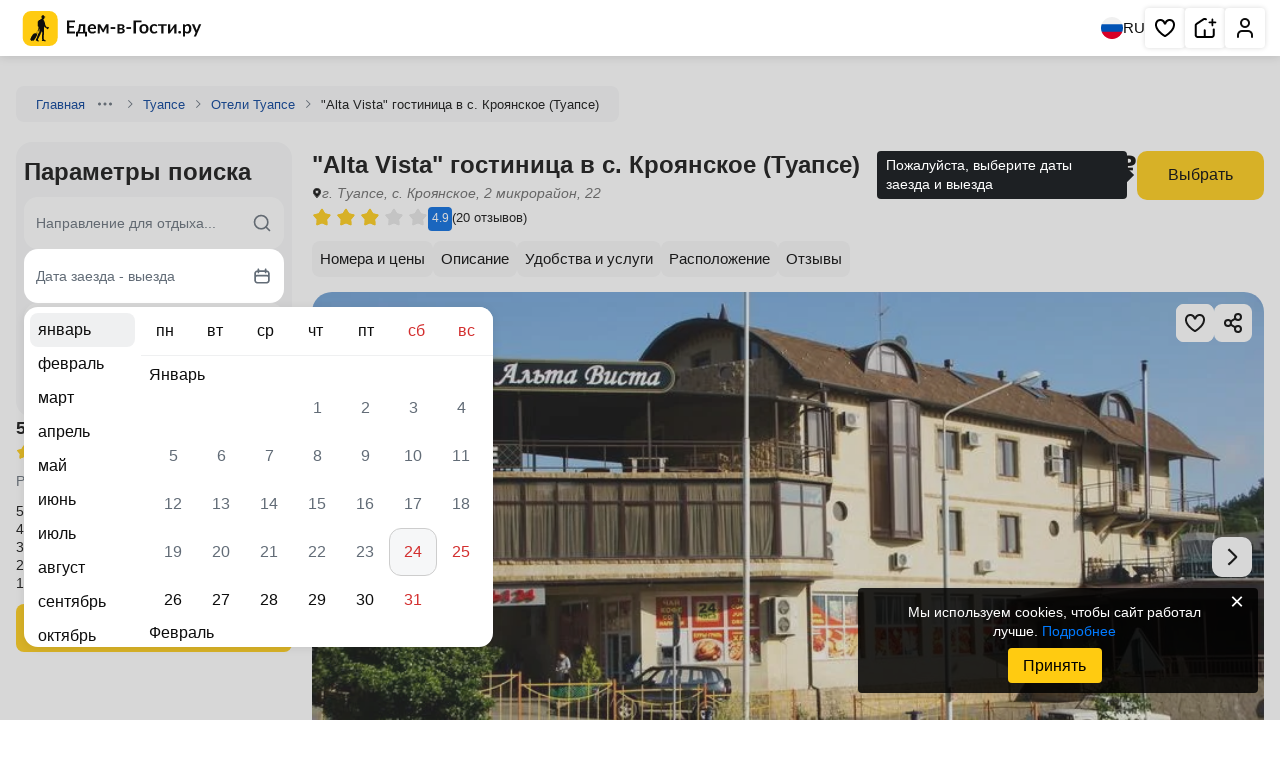

--- FILE ---
content_type: text/html; charset=UTF-8
request_url: https://edem-v-gosti.ru/rus/alta-vista-gostinitsa-v-s-kroyanskoe-tuapse.html
body_size: 21926
content:
<!doctype html>
<html lang=ru>
<head>
<meta http-equiv=Content-Type content="text/html; charset=UTF-8">
<meta name=viewport content="width=device-width, initial-scale=1, shrink-to-fit=no">
<meta http-equiv=x-ua-compatible content="ie=edge">
<title>"Alta Vista" гостиница в с. Кроянское (Туапсе), г. Туапсе, с. Кроянское, 2 микрорайон, 22 - цены, отзывы, фото, карта - официальный сайт</title><meta name=description content="г. Туапсе, с. Кроянское, 2 микрорайон, 22, «Alta Vista» гостиница в с. Кроянское (Туапсе) – официальный сайт. Комфортное проживание, отличный сервис, приятные цены, хорошие отзывы, яркие фотографии. Бассейн крытый Гидромассажная ванна/джакузи Русская баня Бронируйте на Едем-в-Гости.ру. Предлагаем номера: «Стандарт» 2-местный, Номер «Студио»"/>
<link rel=preconnect href="https://i.edem-v-gosti.ru">
<link rel=preconnect href="https://fonts.googleapis.com">
<meta name=robots content="index, follow"/>
<link rel=canonical href="https://edem-v-gosti.ru/rus/alta-vista-gostinitsa-v-s-kroyanskoe-tuapse.html"/>
<link rel=preload as=style href="//i.edem-v-gosti.ru/local/templates/element2/critical.min.css?t=1767948868"><link href="//i.edem-v-gosti.ru/local/templates/element2/critical.min.css?t=1767948868" rel=stylesheet><link rel=preload as=style href="//i.edem-v-gosti.ru/local/templates/element2/style.min.css?t=1765777093"><link crossorigin=anonymous rel=modulepreload as=script href="//i.edem-v-gosti.ru/local/templates/element2/script.js?t=1768286987"> <link rel="prefetch preload" as=image href="//i.edem-v-gosti.ru/local/templates/.default/assets/img/logo.svg">
<link rel="prefetch preload" as=image href="//i.edem-v-gosti.ru/local/templates/.default/assets/img/map-btn.jpg">
<link href="//i.edem-v-gosti.ru/local/templates/element2/style.min.css?t=1765777093" media=print rel=stylesheet onload="this.media='all';this.onload=null"><script id=counters data-skip-moving=true type=module>
		(function(w,d,s,l,i){w[l]=w[l]||[];w[l].push({'gtm.start':
				new Date().getTime(),event:'gtm.js'});var f=d.getElementsByTagName(s)[0],
			j=d.createElement(s),dl=l!='dataLayer'?'&l='+l:'';j.async=true;j.src=
			'https://www.googletagmanager.com/gtm.js?id='+i+dl;f.parentNode.insertBefore(j,f);
		})(window,document,'script','dataLayer','GTM-W5CG2WV');

		function loadMetrica() {
			let metricaId = 43381884;
			(function (m, e, t, r, i, k, a) {
				m[i] = m[i] || function () {
					(m[i].a = m[i].a || []).push(arguments)
				};
				m[i].l = 1 * new Date();
				k = e.createElement(t), a = e.getElementsByTagName(t)[0], k.async = 1, k.src = r, a.parentNode.insertBefore(k, a)
			})
			(window, document, "script", "https://mc.yandex.ru/metrika/tag.js", "ym");
			ym(metricaId, "init", {
				clickmap: true,
				trackLinks: true,
				accurateTrackBounce: true,
				webvisor: true,
				trackHash: true,
				triggerEvent: true
			});
		}

		loadMetrica();
	</script>
</head>
<body>
<noscript>
<div><img src="https://mc.yandex.ru/watch/43381884" style="position:absolute; left:-9999px;" alt=""></div>
</noscript>
<noscript>
<iframe src="https://www.googletagmanager.com/ns.html?id=GTM-W5CG2WV" height=0 width=0 style="display:none;visibility:hidden"></iframe>
</noscript>
<header class=header>
<div>
<a class=stretched-link href="/" aria-label="Главная страница Едем-в-Гости.ру">
<svg width=195 height=35>
<use xlink:href="/local/templates/.default/assets/index.svg?t=1767768257#logoMenu"></use>
</svg>
<span>Главная страница Едем-в-Гости.ру</span>
</a>
</div>
<div>
<button class=language aria-label="Выбрать язык">
<svg width=22 height=22>
<use xlink:href="/local/templates/.default/assets/index.svg?t=1767768257#ru"></use>
</svg>
RU
</button>
<nav aria-label="Основная навигация">
<ul>
<li class="favorite favorite-counter">
<a aria-label="Избранное" href="/favorites/" rel=noreferrer target=_blank role=button title="Избранное" class=stretched-link>
<svg aria-hidden=true width=24 height=24>
<use xlink:href="/local/templates/.default/assets/index.svg?t=1767768257#heart"></use>
</svg>
<span>Избранное</span>
</a>
<span></span>
</li>
<li>
<a role=button title="Сдать жилье" class=stretched-link href="/reg/" aria-label="Сдать жилье" rel=noreferrer target=_blank>
<svg aria-hidden=true width=24 height=24>
<use xlink:href="/local/templates/.default/assets/index.svg?t=1767768257#house"></use>
</svg>
<span>Сдать жилье</span>
</a>
</li>
<li>
<a role=button title="Личный кабинет" class=stretched-link href="/personal/" aria-label="Личный кабинет" target=_blank>
<svg aria-hidden=true width=24 height=24>
<use xlink:href="/local/templates/.default/assets/index.svg?t=1767768257#human"></use>
</svg>
<span>Личный кабинет</span>
</a>
</li>
</ul>
</nav>
</div>
</header>
<main class="container main no-recommend">	<nav class=breadcrumbs>
<div class="">
<a href="/" target=_blank>Главная</a>
<button type=button aria-label="Навигация">
<svg width=16 height=16>
<use xlink:href="/local/templates/.default/assets/index.svg?t=1767768257#ellipsis"></use>
</svg>
</button>
<div>
<ul>
<li>
<a href="/rus/" target=_blank>Россия</a>
</li>
<li>
<a href="/rus/krasnodarskiy-kray/" target=_blank>Краснодарский край</a>
</li>
</ul>
</div>
<svg width=16 height=16>
<use xlink:href="/local/templates/.default/assets/index.svg?t=1767768257#chevronRight"></use>
</svg>
</div>
<div class="">
<a href="/rus/tuapse/" target=_blank>Туапсе</a>
<svg width=16 height=16>
<use xlink:href="/local/templates/.default/assets/index.svg?t=1767768257#chevronRight"></use>
</svg>
</div>
<div class="">
<a href="/rus/gostinitsy-tuapse/" target=_blank>Отели Туапсе</a>
<svg width=16 height=16>
<use xlink:href="/local/templates/.default/assets/index.svg?t=1767768257#chevronRight"></use>
</svg>
</div>
<div class=active>
<span>"Alta Vista" гостиница в с. Кроянское (Туапсе)</span>
</div>
</nav>
<div class=main>
<section class=wrapper>
<div class=object-header>
<div>
<h1>&quot;Alta Vista&quot; гостиница в с. Кроянское (Туапсе)</h1>
<address>
<svg width=10 height=15>
<use xlink:href="/local/templates/.default/assets/index.svg?t=1767768257#pinBlack"></use>
</svg>
<span>
г. Туапсе, с. Кроянское, 2 микрорайон, 22 </span>
</address>
<div class=review>
<div class=rating aria-label="Рейтинг 3 из 5">
<div class="stars " data-rating=3>
<svg width=20 height=20>
<use xlink:href="/local/templates/.default/assets/index.svg?t=1767768257#star"></use>
</svg>
<svg width=20 height=20>
<use xlink:href="/local/templates/.default/assets/index.svg?t=1767768257#star"></use>
</svg>
<svg width=20 height=20>
<use xlink:href="/local/templates/.default/assets/index.svg?t=1767768257#star"></use>
</svg>
<svg width=20 height=20>
<use xlink:href="/local/templates/.default/assets/index.svg?t=1767768257#star"></use>
</svg>
<svg width=20 height=20>
<use xlink:href="/local/templates/.default/assets/index.svg?t=1767768257#star"></use>
</svg>
</div>
</div>
<div class=review-stats>
<span class=average>4.9</span>
<span>(20 отзывов)</span>
</div>
</div>
</div>
<div class=object-price>
<div class=price>
<span>от </span><span>2 500 ₽</span><br>
<span>за номер</span>
</div>
<a data-tippy="Пожалуйста, выберите даты заезда и выезда" href="#rooms">
Выбрать
</a>
</div>
</div>
<nav class=top-nav>
<ul class="csl tabCategories">
<li><a href="#rooms" title="Перейти к номерам">Номера и цены</a></li>
<li><a href="#description" title="Перейти к описанию">Описание</a></li>
<li><a href="#amenities" title="Перейти к удобствам и услугам">Удобства и услуги</a></li>
<li><a href="#location" title="Перейти к расположению">Расположение</a></li>
<li><a href="#reviews" title="Перейти к отзывам">Отзывы</a></li>
</ul>
</nav>
<div class=info>
<div class="gallery-container commission" data-component=slider data-iblock-id=22 data-id=58604>
<a href="#rooms" style="display: none;">&quot;Alta Vista&quot; гостиница в с. Кроянское (Туапсе)</a>
<div class="slider gallery">
<div class="swiper ">
<div class=swiper-wrapper>
<picture class="on swiper-slide">
<img src="//i.edem-v-gosti.ru/upload/iblock/ca4/154629690.jpg?156941156087506" id=cp1 loading=lazy decoding=async width=940 height=539 class=on data-full="/upload/iblock/ca4/154629690.jpg"/>
</picture>
<picture class="on swiper-slide">
<img src="//i.edem-v-gosti.ru/upload/iblock/d56/G57A1280.jpg?1569344111271919" id=cp2 loading=lazy decoding=async width=940 height=539 class=on data-full="/upload/iblock/d56/G57A1280.jpg"/>
</picture>
<picture class="on swiper-slide">
<img src="//i.edem-v-gosti.ru/upload/iblock/237/vid_31.jpg?1569411611271035" id=cp3 loading=lazy decoding=async width=940 height=539 class=on data-full="/upload/iblock/237/vid_31.jpg"/>
</picture>
<picture class="on swiper-slide">
<img src="//i.edem-v-gosti.ru/upload/iblock/421/vid_111.jpg?1569411611105417" id=cp4 loading=lazy decoding=async width=940 height=539 class=on data-full="/upload/iblock/421/vid_111.jpg"/>
</picture>
<picture class="on swiper-slide">
<img src="//i.edem-v-gosti.ru/upload/iblock/b7a/vid_41.jpg?156941161174418" id=cp5 loading=lazy decoding=async width=940 height=539 class=on data-full="/upload/iblock/b7a/vid_41.jpg"/>
</picture>
<picture class="on swiper-slide">
<img src="//i.edem-v-gosti.ru/upload/iblock/57b/154634066.jpg?1569411560292490" id=cp6 loading=lazy decoding=async width=940 height=539 class=on data-full="/upload/iblock/57b/154634066.jpg"/>
</picture>
<picture class="on swiper-slide">
<img src="//i.edem-v-gosti.ru/upload/iblock/1cc/154632742.jpg?1569411560271064" id=cp7 loading=lazy decoding=async width=940 height=539 class=on data-full="/upload/iblock/1cc/154632742.jpg"/>
</picture>
<picture class="on swiper-slide">
<img src="//i.edem-v-gosti.ru/upload/iblock/905/154632756.jpg?1569411560378073" id=cp8 loading=lazy decoding=async width=940 height=539 class=on data-full="/upload/iblock/905/154632756.jpg"/>
</picture>
<picture class="on swiper-slide">
<img src="//i.edem-v-gosti.ru/upload/iblock/ef9/110424424.jpg?1569411560171699" id=cp9 loading=lazy decoding=async width=940 height=539 class=on data-full="/upload/iblock/ef9/110424424.jpg"/>
</picture>
<picture class="on swiper-slide">
<img src="//i.edem-v-gosti.ru/upload/iblock/16b/154622503.jpg?156941156057081" id=cp10 loading=lazy decoding=async width=940 height=539 class=on data-full="/upload/iblock/16b/154622503.jpg"/>
</picture>
<picture class="on swiper-slide">
<img src="//i.edem-v-gosti.ru/upload/iblock/29e/154632626.jpg?1569411560241880" id=cp11 loading=lazy decoding=async width=940 height=539 class=on data-full="/upload/iblock/29e/154632626.jpg"/>
</picture>
<picture class="on swiper-slide">
<img src="//i.edem-v-gosti.ru/upload/iblock/656/154632706.jpg?1569411560212022" id=cp12 loading=lazy decoding=async width=940 height=539 class=on data-full="/upload/iblock/656/154632706.jpg"/>
</picture>
<picture class="on swiper-slide">
<img src="//i.edem-v-gosti.ru/upload/iblock/916/154624079.jpg?1569411560242666" id=cp13 loading=lazy decoding=async width=940 height=539 class=on data-full="/upload/iblock/916/154624079.jpg"/>
</picture>
<picture class="on swiper-slide">
<img src="//i.edem-v-gosti.ru/upload/iblock/fcc/G57A0948-_-kopiya.jpg?1569344111272944" id=cp14 loading=lazy decoding=async width=940 height=539 class=on data-full="/upload/iblock/fcc/G57A0948-_-kopiya.jpg"/>
</picture>
<picture class="on swiper-slide">
<img src="//i.edem-v-gosti.ru/upload/iblock/1b7/G57A0950-_-kopiya.jpg?1569344111306020" id=cp15 loading=lazy decoding=async width=940 height=539 class=on data-full="/upload/iblock/1b7/G57A0950-_-kopiya.jpg"/>
</picture>
<picture class="on swiper-slide">
<img src="//i.edem-v-gosti.ru/upload/iblock/c59/G57A0967.jpg?1569344111288924" id=cp16 loading=lazy decoding=async width=940 height=539 class=on data-full="/upload/iblock/c59/G57A0967.jpg"/>
</picture>
<picture class="on swiper-slide">
<img src="//i.edem-v-gosti.ru/upload/iblock/1ad/G57A0976-_-kopiya.jpg?1569344111335041" id=cp17 loading=lazy decoding=async width=940 height=539 class=on data-full="/upload/iblock/1ad/G57A0976-_-kopiya.jpg"/>
</picture>
<picture class="on swiper-slide">
<img src="//i.edem-v-gosti.ru/upload/iblock/247/G57A0982-_-kopiya.jpg?1569344111314861" id=cp18 loading=lazy decoding=async width=940 height=539 class=on data-full="/upload/iblock/247/G57A0982-_-kopiya.jpg"/>
</picture>
<picture class="on swiper-slide">
<img src="//i.edem-v-gosti.ru/upload/iblock/0b0/G57A1007.jpg?1569344111320052" id=cp19 loading=lazy decoding=async width=940 height=539 class=on data-full="/upload/iblock/0b0/G57A1007.jpg"/>
</picture>
<picture class="on swiper-slide">
<img src="//i.edem-v-gosti.ru/upload/iblock/2bc/G57A1013.jpg?1569344111241967" id=cp20 loading=lazy decoding=async width=940 height=539 class=on data-full="/upload/iblock/2bc/G57A1013.jpg"/>
</picture>
<picture class="on swiper-slide">
<img src="//i.edem-v-gosti.ru/upload/iblock/8eb/G57A1036.jpg?1569344111378281" id=cp21 loading=lazy decoding=async width=940 height=539 class=on data-full="/upload/iblock/8eb/G57A1036.jpg"/>
</picture>
<picture class="on swiper-slide">
<img src="//i.edem-v-gosti.ru/upload/iblock/50a/G57A1057.jpg?1569344111256071" id=cp22 loading=lazy decoding=async width=940 height=539 class=on data-full="/upload/iblock/50a/G57A1057.jpg"/>
</picture>
<picture class="on swiper-slide">
<img src="//i.edem-v-gosti.ru/upload/iblock/bf3/G57A1061.jpg?1569344111225992" id=cp23 loading=lazy decoding=async width=940 height=539 class=on data-full="/upload/iblock/bf3/G57A1061.jpg"/>
</picture>
<picture class="on swiper-slide">
<img src="//i.edem-v-gosti.ru/upload/iblock/4da/G57A1063.jpg?1569344111299688" id=cp24 loading=lazy decoding=async width=940 height=539 class=on data-full="/upload/iblock/4da/G57A1063.jpg"/>
</picture>
<picture class="on swiper-slide">
<img src="//i.edem-v-gosti.ru/upload/iblock/c42/G57A1067.jpg?1569344111250562" id=cp25 loading=lazy decoding=async width=940 height=539 class=on data-full="/upload/iblock/c42/G57A1067.jpg"/>
</picture>
<picture class="on swiper-slide">
<img src="//i.edem-v-gosti.ru/upload/iblock/301/G57A1081.jpg?1569344111284640" id=cp26 loading=lazy decoding=async width=940 height=539 class=on data-full="/upload/iblock/301/G57A1081.jpg"/>
</picture>
<picture class="on swiper-slide">
<img src="//i.edem-v-gosti.ru/upload/iblock/687/G57A1113.jpg?1569344111299430" id=cp27 loading=lazy decoding=async width=940 height=539 class=on data-full="/upload/iblock/687/G57A1113.jpg"/>
</picture>
<picture class="on swiper-slide">
<img src="//i.edem-v-gosti.ru/upload/iblock/33f/G57A1122.jpg?1569344111350908" id=cp28 loading=lazy decoding=async width=940 height=539 class=on data-full="/upload/iblock/33f/G57A1122.jpg"/>
</picture>
<picture class="on swiper-slide">
<img src="//i.edem-v-gosti.ru/upload/iblock/591/G57A1124.jpg?1569344111339103" id=cp29 loading=lazy decoding=async width=940 height=539 class=on data-full="/upload/iblock/591/G57A1124.jpg"/>
</picture>
<picture class="on swiper-slide">
<img src="//i.edem-v-gosti.ru/upload/iblock/0b4/G57A1129.jpg?1569344111359598" id=cp30 loading=lazy decoding=async width=940 height=539 class=on data-full="/upload/iblock/0b4/G57A1129.jpg"/>
</picture>
<picture class="on swiper-slide">
<img src="//i.edem-v-gosti.ru/upload/iblock/cbd/G57A1130.jpg?1569344111368019" id=cp31 loading=lazy decoding=async width=940 height=539 class=on data-full="/upload/iblock/cbd/G57A1130.jpg"/>
</picture>
<picture class="on swiper-slide">
<img src="//i.edem-v-gosti.ru/upload/iblock/d3c/G57A1144.jpg?1569344111362775" id=cp32 loading=lazy decoding=async width=940 height=539 class=on data-full="/upload/iblock/d3c/G57A1144.jpg"/>
</picture>
<picture class="on swiper-slide">
<img src="//i.edem-v-gosti.ru/upload/iblock/86c/G57A1146.jpg?1569344111338069" id=cp33 loading=lazy decoding=async width=940 height=539 class=on data-full="/upload/iblock/86c/G57A1146.jpg"/>
</picture>
<picture class="on swiper-slide">
<img src="//i.edem-v-gosti.ru/upload/iblock/97a/G57A1150.jpg?1569344111323232" id=cp34 loading=lazy decoding=async width=940 height=539 class=on data-full="/upload/iblock/97a/G57A1150.jpg"/>
</picture>
<picture class="on swiper-slide">
<img src="//i.edem-v-gosti.ru/upload/iblock/6e6/G57A1163.jpg?1569344111235534" id=cp35 loading=lazy decoding=async width=940 height=539 class=on data-full="/upload/iblock/6e6/G57A1163.jpg"/>
</picture>
<picture class="on swiper-slide">
<img src="//i.edem-v-gosti.ru/upload/iblock/012/G57A1165.jpg?1569344111309162" id=cp36 loading=lazy decoding=async width=940 height=539 class=on data-full="/upload/iblock/012/G57A1165.jpg"/>
</picture>
<picture class="on swiper-slide">
<img src="//i.edem-v-gosti.ru/upload/iblock/fcf/G57A1167.jpg?1569344111267593" id=cp37 loading=lazy decoding=async width=940 height=539 class=on data-full="/upload/iblock/fcf/G57A1167.jpg"/>
</picture>
<picture class="on swiper-slide">
<img src="//i.edem-v-gosti.ru/upload/iblock/dc0/G57A1194.jpg?1569344111261707" id=cp38 loading=lazy decoding=async width=940 height=539 class=on data-full="/upload/iblock/dc0/G57A1194.jpg"/>
</picture>
<picture class="on swiper-slide">
<img src="//i.edem-v-gosti.ru/upload/iblock/486/G57A1197.jpg?1569344111271187" id=cp39 loading=lazy decoding=async width=940 height=539 class=on data-full="/upload/iblock/486/G57A1197.jpg"/>
</picture>
<picture class="on swiper-slide">
<img src="//i.edem-v-gosti.ru/upload/iblock/ca6/G57A1199.jpg?1569344111250990" id=cp40 loading=lazy decoding=async width=940 height=539 class=on data-full="/upload/iblock/ca6/G57A1199.jpg"/>
</picture>
<picture class="on swiper-slide">
<img src="//i.edem-v-gosti.ru/upload/iblock/991/G57A1201.jpg?1569344111233776" id=cp41 loading=lazy decoding=async width=940 height=539 class=on data-full="/upload/iblock/991/G57A1201.jpg"/>
</picture>
<picture class="on swiper-slide">
<img src="//i.edem-v-gosti.ru/upload/iblock/0f2/G57A1225.jpg?1569344111252269" id=cp42 loading=lazy decoding=async width=940 height=539 class=on data-full="/upload/iblock/0f2/G57A1225.jpg"/>
</picture>
<picture class="on swiper-slide">
<img src="//i.edem-v-gosti.ru/upload/iblock/f70/G57A1227.jpg?1569344111310444" id=cp43 loading=lazy decoding=async width=940 height=539 class=on data-full="/upload/iblock/f70/G57A1227.jpg"/>
</picture>
<picture class="on swiper-slide">
<img src="//i.edem-v-gosti.ru/upload/iblock/f9f/G57A1242.jpg?1569344111325327" id=cp44 loading=lazy decoding=async width=940 height=539 class=on data-full="/upload/iblock/f9f/G57A1242.jpg"/>
</picture>
</div>
</div>
<span class=slider-pagination></span>
<button class="slider-prev ">
<svg width=34 height=34>
<use xlink:href="/local/templates/.default/assets/index.svg?t=1767768257#chevronLeft"></use>
</svg>
</button>
<button class=slider-next>
<svg width=34 height=34>
<use xlink:href="/local/templates/.default/assets/index.svg?t=1767768257#chevronRight"></use>
</svg>
</button>
</div>
<div class=actions-btn>
<button class=fullscreen aria-label="Развернуть на весь экран">
<svg width=24 height=24>
<use xlink:href="/local/templates/.default/assets/index.svg?t=1767768257#fullscreen"></use>
</svg>
</button>
<button class=share aria-label="Скопировать ссылку" data-clipboard-text="https://edem-v-gosti.ru/rus/alta-vista-gostinitsa-v-s-kroyanskoe-tuapse.html">
<svg width=24 height=24>
<use xlink:href="/local/templates/.default/assets/index.svg?t=1767768257#share"></use>
</svg>
</button>
<div class=share-success>
<svg width=24 height=24>
<use xlink:href="/local/templates/.default/assets/index.svg?t=1767768257#green-list"></use>
</svg>
<span>Ссылка скопирована</span>
</div>
<button class=save aria-label="Добавить в избранное">
<svg width=24 height=24>
<use xlink:href="/local/templates/.default/assets/index.svg?t=1767768257#heart"></use>
</svg>
</button>
</div>
<div class=photos-bar>
<div class=blur>
<picture class=on>
<img src="//i.edem-v-gosti.ru/upload/resize_cache/iblock/ca4/300_200_2/154629690.jpg?166077698349157" id=cp1 loading=lazy decoding=async width=318 height=160 class=on data-full="/upload/iblock/ca4/154629690.jpg"/>
</picture>
<svg width=40 height=40>
<use xlink:href="/local/templates/.default/assets/index.svg?t=1767768257#panoramaNew"></use>
</svg>
</div>
<div>
<picture class=on>
<img src="//i.edem-v-gosti.ru/upload/resize_cache/iblock/d56/300_200_2/G57A1280.jpg?166063956839007" id=cp2 loading=lazy decoding=async width=318 height=160 class=on data-full="/upload/iblock/d56/G57A1280.jpg"/>
</picture>
</div>
<div>
<picture class=on>
<img src="//i.edem-v-gosti.ru/upload/resize_cache/iblock/237/300_200_2/vid_31.jpg?166063956949978" id=cp3 loading=lazy decoding=async width=318 height=160 class=on data-full="/upload/iblock/237/vid_31.jpg"/>
</picture>
</div>
<div>
<picture class=on>
<img src="//i.edem-v-gosti.ru/upload/resize_cache/iblock/421/300_200_2/vid_111.jpg?166063956938356" id=cp4 loading=lazy decoding=async width=318 height=160 class=on data-full="/upload/iblock/421/vid_111.jpg"/>
</picture>
</div>
<div>
<picture class=on>
<img src="//i.edem-v-gosti.ru/upload/resize_cache/iblock/b7a/300_200_2/vid_41.jpg?166079310937296" id=cp5 loading=lazy decoding=async width=318 height=160 class=on data-full="/upload/iblock/b7a/vid_41.jpg"/>
</picture>
</div>
<div>
<picture class=on>
<img src="//i.edem-v-gosti.ru/upload/resize_cache/iblock/57b/300_200_2/154634066.jpg?166079310949160" id=cp6 loading=lazy decoding=async width=318 height=160 class=on data-full="/upload/iblock/57b/154634066.jpg"/>
</picture>
<div class=count>
<span>44</span>
<span>фото</span>
</div>
</div>
</div>
</div>
</div>
</section>
<section class=wrapper id=rooms>
<h2>Выбор номера</h2>
<div class=search-object>
<form action="" id=searchObject>
<input name=dateFrom class=hidden-input type=text id=searchObject-dateFrom-input data-control-input=dateFrom value="">
<input name=dateTo class=hidden-input type=text id=searchObject-dateTo-input data-control-input=dateTo value="">
<input name=adult class=hidden-input type=number id=searchObject-adult-input data-control-input=adult value=2 min=1>
<input name=child class=hidden-input type=number id=searchObject-child-input data-control-input=child value=0>
</form>
<button class=period data-control=searchCalendar type=button>
<span data-date-type=dateFrom>
<svg aria-hidden=true width=20 height=20>
<use xlink:href="/local/templates/.default/assets/index.svg?t=1767768257#periodSearch"></use>
</svg>
<span class=dateFrom>Дата заезда</span>
</span>
<span data-date-type=dateTo>
<svg aria-hidden=true width=20 height=20>
<use xlink:href="/local/templates/.default/assets/index.svg?t=1767768257#periodSearch"></use>
</svg>
<span class=dateTo>Дата выезда</span>
</span>
</button>
<button class=people data-control=searchPeopleModern type=button>
<svg aria-hidden=true width=20 height=20>
<use xlink:href="/local/templates/.default/assets/index.svg?t=1767768257#periodSearch"></use>
</svg>
<span class=adult>2 взрослых,&nbsp;</span>
<span class=child>0 детей</span>
</button>
<button type=submit class="btn primary" data-control=searchAction form=searchObject>
Найти
</button>
</div> <div class="rooms rooms-container">
<article data-id data-iblock-id itemprop=offers itemscope itemtype="https://schema.org/Offer">
<div class=room-main>
<div>
<button class=full aria-label="Развернуть на весь экран">
<svg width=24 height=24>
<use xlink:href="/local/templates/.default/assets/index.svg?t=1767768257#fullscreen"></use>
</svg>
</button>
<div class="slider room-gallery">
<div class=swiper>
<div class="swiper-wrapper ">
<picture class="on swiper-slide">
<img src="//i.edem-v-gosti.ru/upload/resize_cache/iblock/1de/300_200_2/G57A1197.jpg?166079312637828" id=cp0 loading=lazy decoding=async width=214 height=200 class="on swiper-slide" data-full="/upload/iblock/1de/G57A1197.jpg">
</picture>
<picture class="on swiper-slide">
<img src="//i.edem-v-gosti.ru/upload/resize_cache/iblock/d3a/300_200_2/G57A0950-_-kopiya.jpg?166079312642343" id=cp1 loading=lazy decoding=async width=214 height=200 class="on swiper-slide" data-full="/upload/iblock/d3a/G57A0950-_-kopiya.jpg">
</picture>
<picture class="on swiper-slide">
<img src="//i.edem-v-gosti.ru/upload/resize_cache/iblock/6c8/300_200_2/G57A0976-_-kopiya.jpg?166079312741355" id=cp2 loading=lazy decoding=async width=214 height=200 class="on swiper-slide" data-full="/upload/iblock/6c8/G57A0976-_-kopiya.jpg">
</picture>
<picture class="on swiper-slide">
<img src="//i.edem-v-gosti.ru/upload/resize_cache/iblock/f9c/300_200_2/G57A1007.jpg?167495780041687" id=cp3 loading=lazy decoding=async width=214 height=200 class="on swiper-slide" data-full="/upload/iblock/f9c/G57A1007.jpg">
</picture>
<picture class="on swiper-slide">
<img src="//i.edem-v-gosti.ru/upload/resize_cache/iblock/c81/300_200_2/G57A1061.jpg?166079312727259" id=cp4 loading=lazy decoding=async width=214 height=200 class="on swiper-slide" data-full="/upload/iblock/c81/G57A1061.jpg">
</picture>
</div>
</div>
<span class=slider-pagination></span>
<button class=slider-prev disabled>
<svg width=34 height=34>
<use xlink:href="/local/templates/.default/assets/index.svg?t=1767768257#chevronLeft"></use>
</svg>
</button>
<button class=slider-next>
<svg width=34 height=34>
<use xlink:href="/local/templates/.default/assets/index.svg?t=1767768257#chevronRight"></use>
</svg>
</button>
</div>
</div>
<div id=hm-58606>
<div>
<h3 class=name itemprop=name>"Стандарт" 2-местный</h3>
<ul class=services>
<li>
<svg width=16 height=16>
<use xlink:href="/local/templates/.default/assets/index.svg?t=1767768257#square"></use>
</svg>
20 м<sup>2</sup>
</li>
<li>
<svg width=16 height=16>
<use xlink:href="/local/templates/.default/assets/index.svg?t=1767768257#countPeople"></use>
</svg>
До 2 гостей
</li>
<li>
<svg width=16 height=16>
<use xlink:href="/local/templates/.default/assets/index.svg?t=1767768257#countRoom"></use>
</svg>
Всего 12 номеров </li>
</ul>
<button class=details>
<span>Описание</span>
<svg width=20 height=20>
<use xlink:href="/local/templates/.default/assets/index.svg?t=1767768257#chevronDown"></use>
</svg>
</button>
</div>
<div>
<div class=price>
<span>от</span>
<span>2 500 ₽</span>
<br>
<span>цена за номер</span>
</div>
<a target=_blank href="#" title="Забронировать" data-tippy="Пожалуйста, выберите даты заезда и выезда" class=booking>Забронировать</a>
</div>
</div>
</div>
<div class=room-hidden>
<div class=description>
<div>
<span>Техника</span>
<ul>
<li>Wi-Fi интернет</li>
<li>кондиционер</li>
<li>отопление</li>
<li>телевизор ЖК</li>
<li>телефон</li>
<li>холодильник</li>
<li>цифровое ТВ</li>
</ul>
</div>
<div>
<span>Душ, санузел</span>
<ul>
<li>санузел и душ в номере (совмещены)</li>
</ul>
</div>
<div>
<span>Удобства</span>
<ul>
<li>комод</li>
<li>стулья</li>
<li>тумбочки</li>
<li>шкаф</li>
<li>кровати</li>
<li>стол</li>
<li>вешалка</li>
<li>сушилка для одежды</li>
<li>душевые принадлежности</li>
<li>тапочки</li>
</ul>
</div>
<div>
<span>Вид из окна</span>
<ul>
<li>Вид на город</li>
</ul>
</div>
</div>
</div>
</article>
<article data-id data-iblock-id itemprop=offers itemscope itemtype="https://schema.org/Offer">
<div class=room-main>
<div>
<button class=full aria-label="Развернуть на весь экран">
<svg width=24 height=24>
<use xlink:href="/local/templates/.default/assets/index.svg?t=1767768257#fullscreen"></use>
</svg>
</button>
<div class="slider room-gallery">
<div class=swiper>
<div class="swiper-wrapper ">
<picture class="on swiper-slide">
<img src="//i.edem-v-gosti.ru/upload/resize_cache/iblock/26c/300_200_2/G57A1124.jpg?167495780045101" id=cp0 loading=lazy decoding=async width=214 height=200 class="on swiper-slide" data-full="/upload/iblock/26c/G57A1124.jpg">
</picture>
<picture class="on swiper-slide">
<img src="//i.edem-v-gosti.ru/upload/resize_cache/iblock/a88/300_200_2/G57A1129.jpg?166079312843825" id=cp1 loading=lazy decoding=async width=214 height=200 class="on swiper-slide" data-full="/upload/iblock/a88/G57A1129.jpg">
</picture>
<picture class="on swiper-slide">
<img src="//i.edem-v-gosti.ru/upload/resize_cache/iblock/bbc/300_200_2/G57A1130.jpg?166079312847226" id=cp2 loading=lazy decoding=async width=214 height=200 class="on swiper-slide" data-full="/upload/iblock/bbc/G57A1130.jpg">
</picture>
<picture class="on swiper-slide">
<img src="//i.edem-v-gosti.ru/upload/resize_cache/iblock/438/300_200_2/G57A1144.jpg?166079312844264" id=cp3 loading=lazy decoding=async width=214 height=200 class="on swiper-slide" data-full="/upload/iblock/438/G57A1144.jpg">
</picture>
<picture class="on swiper-slide">
<img src="//i.edem-v-gosti.ru/upload/resize_cache/iblock/7c0/300_200_2/G57A1146.jpg?166079312843535" id=cp4 loading=lazy decoding=async width=214 height=200 class="on swiper-slide" data-full="/upload/iblock/7c0/G57A1146.jpg">
</picture>
<picture class="on swiper-slide">
<img src="//i.edem-v-gosti.ru/upload/resize_cache/iblock/d17/300_200_2/G57A1148.jpg?166079312932257" id=cp5 loading=lazy decoding=async width=214 height=200 class="on swiper-slide" data-full="/upload/iblock/d17/G57A1148.jpg">
</picture>
<picture class="on swiper-slide">
<img src="//i.edem-v-gosti.ru/upload/resize_cache/iblock/325/300_200_2/G57A1163.jpg?166079312933264" id=cp6 loading=lazy decoding=async width=214 height=200 class="on swiper-slide" data-full="/upload/iblock/325/G57A1163.jpg">
</picture>
<picture class="on swiper-slide">
<img src="//i.edem-v-gosti.ru/upload/resize_cache/iblock/13f/300_200_2/G57A1165.jpg?166079312941564" id=cp7 loading=lazy decoding=async width=214 height=200 class="on swiper-slide" data-full="/upload/iblock/13f/G57A1165.jpg">
</picture>
<picture class="on swiper-slide">
<img src="//i.edem-v-gosti.ru/upload/resize_cache/iblock/df3/300_200_2/G57A1167.jpg?167495780035949" id=cp8 loading=lazy decoding=async width=214 height=200 class="on swiper-slide" data-full="/upload/iblock/df3/G57A1167.jpg">
</picture>
<picture class="on swiper-slide">
<img src="//i.edem-v-gosti.ru/upload/resize_cache/iblock/f92/300_200_2/G57A1122.jpg?166079313041020" id=cp9 loading=lazy decoding=async width=214 height=200 class="on swiper-slide" data-full="/upload/iblock/f92/G57A1122.jpg">
</picture>
</div>
</div>
<span class=slider-pagination></span>
<button class=slider-prev disabled>
<svg width=34 height=34>
<use xlink:href="/local/templates/.default/assets/index.svg?t=1767768257#chevronLeft"></use>
</svg>
</button>
<button class=slider-next>
<svg width=34 height=34>
<use xlink:href="/local/templates/.default/assets/index.svg?t=1767768257#chevronRight"></use>
</svg>
</button>
</div>
</div>
<div id=hm-58607>
<div>
<h3 class=name itemprop=name>Номер "Студио"</h3>
<ul class=services>
<li>
<svg width=16 height=16>
<use xlink:href="/local/templates/.default/assets/index.svg?t=1767768257#square"></use>
</svg>
25 м<sup>2</sup>
</li>
<li>
<svg width=16 height=16>
<use xlink:href="/local/templates/.default/assets/index.svg?t=1767768257#countPeople"></use>
</svg>
До 3 гостей
</li>
<li>
<svg width=16 height=16>
<use xlink:href="/local/templates/.default/assets/index.svg?t=1767768257#countRoom"></use>
</svg>
Всего 3 номера </li>
</ul>
<button class=details>
<span>Описание</span>
<svg width=20 height=20>
<use xlink:href="/local/templates/.default/assets/index.svg?t=1767768257#chevronDown"></use>
</svg>
</button>
</div>
<div>
<div class=price>
<span>от</span>
<span>3 500 ₽</span>
<br>
<span>цена за номер</span>
</div>
<a target=_blank href="#" title="Забронировать" data-tippy="Пожалуйста, выберите даты заезда и выезда" class=booking>Забронировать</a>
</div>
</div>
</div>
<div class=room-hidden>
<div class=description>
<div>
<span>Техника</span>
<ul>
<li>Wi-Fi интернет</li>
<li>кондиционер</li>
<li>отопление</li>
<li>телевизор ЖК</li>
<li>телефон</li>
<li>холодильник</li>
<li>цифровое ТВ</li>
</ul>
</div>
<div>
<span>Душ, санузел</span>
<ul>
<li>санузел и душ в номере (совмещены)</li>
</ul>
</div>
<div>
<span>Удобства</span>
<ul>
<li>комод</li>
<li>стулья</li>
<li>тумбочки</li>
<li>шкаф</li>
<li>кровати</li>
<li>стол</li>
<li>вешалка</li>
<li>сушилка для одежды</li>
<li>душевые принадлежности</li>
<li>тапочки</li>
</ul>
</div>
<div>
<span>Вид из окна</span>
<ul>
<li>Вид на город</li>
</ul>
</div>
</div>
</div>
</article>
</div>
</section>
<section class=wrapper>
<h2>Правила размещения объекта</h2>
<div class=rools>
<div>
<span>Время заезда:</span>
<span>с 14:00</span>
</div>
<div>
<span>Время выезда:</span>
<span>до 12:00</span>
</div>
<div>
<span>Количество номеров:</span>
<span>17</span>
</div>
<div>
<span>Условия бронирования:</span>
<span>без предоплаты</span>
</div>
<div>
<span>Размещение с животными:</span>
<span>Домашние животные по договоренности</span>
</div>
<div>
<span>Питание:</span>
<span>Бар, Доставка еды и напитков в номер, Завтрак, обед, ужин (платно), Кафе</span>
</div>
<div>
<span>Звёздность отеля:</span>
<div class=stars data-rating=3>
<svg width=20 height=20>
<use xlink:href="/local/templates/.default/assets/index.svg?t=1767768257#star"></use>
</svg>
<svg width=20 height=20>
<use xlink:href="/local/templates/.default/assets/index.svg?t=1767768257#star"></use>
</svg>
<svg width=20 height=20>
<use xlink:href="/local/templates/.default/assets/index.svg?t=1767768257#star"></use>
</svg>
<svg width=20 height=20>
<use xlink:href="/local/templates/.default/assets/index.svg?t=1767768257#star"></use>
</svg>
<svg width=20 height=20>
<use xlink:href="/local/templates/.default/assets/index.svg?t=1767768257#star"></use>
</svg>
</div>
</div>
<div>
<span>Способы оплаты:</span>
<div class=payment-methods>
<div data-component=tippy data-tippy="Наличными">
<svg width=24 height=34>
<use xlink:href="/local/templates/.default/assets/index.svg?t=1767768257#cash"></use>
</svg>
</div>
<div data-component=tippy data-tippy=Visa>
<svg width=34 height=34>
<use xlink:href="/local/templates/.default/assets/index.svg?t=1767768257#visa"></use>
</svg>
</div>
<div data-component=tippy data-tippy=Mastercard>
<svg width=34 height=34>
<use xlink:href="/local/templates/.default/assets/index.svg?t=1767768257#mastercard"></use>
</svg>
</div>
<div data-component=tippy data-tippy=Maestro>
</div>
<div data-component=tippy data-tippy="Мир">
<svg width=50 height=34>
<use xlink:href="/local/templates/.default/assets/index.svg?t=1767768257#mir"></use>
</svg>
</div>
<div data-component=tippy data-tippy="Расчетный счет">
<svg width=118 height=34>
<use xlink:href="/local/templates/.default/assets/index.svg?t=1767768257#billNew"></use>
</svg>
</div>
</div>
</div>
</div>
</section>
<section class=wrapper id=description data-component=hiddenText>
<h2>Описание</h2>
<div class=hidden-text data-init>
<div class="ck-content hide">
Гостиница "Alta Vista" находится в центре Кроянского, во 2-м микрорайоне, 22.<br/>Поездка на автомобиле до берега моря займет не более 5 минут.<br/>В шаговой доступности: магазины, кафе, аптеки, банки и остановки общественного транспорта.<br/>Приветливые сотрудники круглосуточной стойки регистрации с радостью предоставят Вам полезную туристическую информацию.<br/>На территории есть бесплатные парковочные места. <br/>В числе удобств: собственное кафе с Европейской кухней, бар, автомойка, продуктовый магазин, банкомат, сауна с бассейном и зона отдыха с массажным креслом.<br/>За дополнительную плату можно организовать трансфер.<br/>Гостям предоставляется свободный доступ в интернет через Wi-Fi. </div>
<button class="btn inline" type=button>Показать ещё</button>
</div>
</section>
<section class=wrapper data-component=hiddenText>
<h2 class=title>Описание</h2>
<div class=hidden-text data-init>
<div class="ck-content hide">
Предлагаем для проживания просторные и уютные номера различных категорий.
В каждом из них есть все необходимое для комфортного отдыха.
Гостям предоставляются: полотенца, постельное белье, тапочки и наборы туалетно-косметических принадлежностей.
В номерах регулярно производится качественная уборка. </div>
<button class="btn inline" type=button>
Показать ещё
</button>
</div>
</section>
<section class=wrapper id=amenities data-component=amenities>
<h2>Услуги и удобства</h2>
<ul class=amenities>
<li>
<svg width=16 height=16 viewBox="0 0 16 16" fill=none xmlns="http://www.w3.org/2000/svg">
<g clip-path="url(#clip0_200_1006)">
<path d="M8.00016 13.7335C9.01421 13.7335 9.83626 12.9114 9.83626 11.8974C9.83626 10.8833 9.01421 10.0613 8.00016 10.0613C6.98611 10.0613 6.16406 10.8833 6.16406 11.8974C6.16406 12.9114 6.98611 13.7335 8.00016 13.7335Z" fill="#0D0D0D"/>
<path d="M7.99969 6.00513C5.75056 6.00513 3.72207 7.34011 2.83196 9.4063C2.61315 9.91432 2.84753 10.5034 3.35547 10.7223C3.86349 10.9411 4.45265 10.7068 4.67146 10.1988C5.2448 8.86807 6.55122 8.00813 7.99969 8.00813C9.44816 8.00813 10.7546 8.86807 11.3279 10.1988C11.4911 10.5776 11.8603 10.8043 12.2482 10.8043C12.3804 10.8043 12.5149 10.778 12.6439 10.7223C13.152 10.5035 13.3863 9.91432 13.1675 9.4063C12.2773 7.34011 10.2488 6.00513 7.99969 6.00513Z" fill="#0D0D0D"/>
<path d="M15.836 6.50316C14.097 3.8502 11.1676 2.26636 8.00001 2.26636C4.8324 2.26636 1.90304 3.8502 0.164031 6.50316C-0.139228 6.96575 -0.00997914 7.58651 0.452577 7.88977C0.621865 8.00076 0.812343 8.05379 1.00067 8.05379C1.327 8.05379 1.64696 7.89453 1.83919 7.60119C3.20676 5.5149 5.50983 4.26928 8.00001 4.26928C10.4902 4.26928 12.7933 5.51486 14.1608 7.60115C14.4641 8.0637 15.0848 8.19299 15.5475 7.88973C16.01 7.58651 16.1392 6.96575 15.836 6.50316Z" fill="#0D0D0D"/>
</g>
<defs>
<clipPath id=clip0_200_1006>
<rect width=16 height=16 fill=white />
</clipPath>
</defs>
</svg>
<span>Wi-Fi интернет на всей территории</span>
</li>
<li>
<svg width=20 height=20 viewBox="0 0 20 20" fill=none xmlns="http://www.w3.org/2000/svg">
<path d="M3.6175 1.84082C3.85793 1.84082 4.08852 1.93633 4.25853 2.10635C4.42854 2.27636 4.52406 2.50695 4.52406 2.74738V6.37362C4.52406 6.69188 4.60785 7.00453 4.76698 7.28015C4.92611 7.55577 5.15499 7.78465 5.43062 7.94378V2.74738C5.43062 2.50695 5.52613 2.27636 5.69614 2.10635C5.86615 1.93633 6.09674 1.84082 6.33718 1.84082C6.57761 1.84082 6.8082 1.93633 6.97821 2.10635C7.14822 2.27636 7.24374 2.50695 7.24374 2.74738V7.94378C7.51936 7.78465 7.74824 7.55577 7.90737 7.28015C8.06651 7.00453 8.15029 6.69188 8.15029 6.37362V2.74738C8.15029 2.50695 8.24581 2.27636 8.41582 2.10635C8.58583 1.93633 8.81642 1.84082 9.05685 1.84082C9.29729 1.84082 9.52788 1.93633 9.69789 2.10635C9.8679 2.27636 9.96341 2.50695 9.96341 2.74738V6.37362C9.96362 7.1777 9.69657 7.95904 9.20425 8.59479C8.71194 9.23053 8.02228 9.68461 7.24374 9.88563V17.2523C7.24374 17.4928 7.14822 17.7234 6.97821 17.8934C6.8082 18.0634 6.57761 18.1589 6.33718 18.1589C6.09674 18.1589 5.86615 18.0634 5.69614 17.8934C5.52613 17.7234 5.43062 17.4928 5.43062 17.2523V9.88563C4.65207 9.68461 3.96242 9.23053 3.4701 8.59479C2.97779 7.95904 2.71073 7.1777 2.71094 6.37362V2.74738C2.71094 2.50695 2.80645 2.27636 2.97646 2.10635C3.14648 1.93633 3.37706 1.84082 3.6175 1.84082Z" fill="#0D0D0D"/>
<path fill-rule=evenodd clip-rule=evenodd d="M13.5902 1.84082C13.0961 1.84082 12.6836 2.2533 12.6836 2.74738V17.2523C12.6836 17.4928 12.7791 17.7234 12.9491 17.8934C13.1191 18.0634 13.3497 18.1589 13.5902 18.1589C13.8306 18.1589 14.0612 18.0634 14.2312 17.8934C14.4012 17.7234 14.4967 17.4928 14.4967 17.2523V12.7195H15.008C16.5854 12.7195 18.1239 11.8882 18.1239 10.1313C18.1239 8.70348 17.861 6.74349 17.2354 5.10897C16.628 3.52702 15.4695 1.84082 13.5902 1.84082ZM14.4967 10.9064H15.008C15.5492 10.9064 16.3107 10.8158 16.3107 10.1313C16.3107 8.87482 16.0723 7.14329 15.5411 5.75716C15.2473 4.9884 14.8829 4.39188 14.4967 4.04013V10.9064Z" fill="#0D0D0D"/>
</svg>
<span>Завтрак</span>
</li>
<li>
<svg width=20 height=20 viewBox="0 0 20 20" fill=none xmlns="http://www.w3.org/2000/svg">
<g clip-path="url(#clip0_5535_50318)">
<path d="M19.6641 16.7792C19.3096 16.5332 18.8228 16.621 18.5768 16.9755C17.5868 18.4016 14.7052 18.4025 13.7146 16.9755C13.5686 16.7651 13.3289 16.6397 13.0728 16.6397C12.8168 16.6397 12.577 16.7651 12.4311 16.9754C11.441 18.4016 8.55942 18.4025 7.56884 16.9754C7.42283 16.7651 7.1831 16.6397 6.92705 16.6397C6.671 16.6397 6.43123 16.7652 6.28526 16.9755C5.29523 18.4017 2.41366 18.4025 1.42308 16.9755C1.17703 16.621 0.690201 16.5332 0.33583 16.7792C-0.0186196 17.0252 -0.106509 17.5119 0.139543 17.8664C1.57382 19.9326 5.04125 20.1563 6.92705 18.5676C8.58543 19.9646 11.4339 19.9483 13.0728 18.5676C14.9581 20.1559 18.4273 19.9307 19.8603 17.8664C20.1063 17.5119 20.0184 17.0252 19.6641 16.7792Z" fill="#0D0D0D"/>
<path d="M3.82812 12.3428C4.2596 12.3428 4.60936 11.9931 4.60936 11.5616V10.3899H11.6405V11.5616C11.6405 11.9931 11.9903 12.3428 12.4217 12.3428C12.8532 12.3428 13.203 11.9931 13.203 11.5616V3.04669C13.203 2.44365 13.6936 1.95303 14.2967 1.95303C14.8998 1.95303 15.3905 2.44365 15.3905 3.04669C15.3905 3.47813 15.7402 3.82789 16.1717 3.82789C16.6032 3.82789 16.9529 3.47813 16.9529 3.04669C16.9529 1.58214 15.7614 0.390625 14.2968 0.390625C12.8322 0.390625 11.6405 1.58214 11.6405 3.04669V5.31214H4.60936V3.04669C4.60936 2.44365 5.09998 1.95303 5.7031 1.95303C6.30622 1.95303 6.79684 2.44365 6.79684 3.04669C6.79684 3.47813 7.1466 3.82789 7.57808 3.82789C8.00956 3.82789 8.35932 3.47813 8.35932 3.04669C8.35928 1.58214 7.16773 0.390625 5.7031 0.390625C4.23846 0.390625 3.04688 1.58214 3.04688 3.04669V11.5617C3.04688 11.9931 3.39664 12.3428 3.82812 12.3428ZM4.60936 6.8745H11.6405V8.82749H4.60936V6.8745Z" fill="#0D0D0D"/>
<path d="M6.92717 15.0519C7.71368 15.7146 8.80453 16.0926 10 16.0926C11.1955 16.0926 12.2863 15.7146 13.0729 15.0519C14.9582 16.6403 18.4274 16.4151 19.8604 14.3507C20.1064 13.9963 20.0185 13.5095 19.6641 13.2635C19.3096 13.0176 18.8228 13.1054 18.5768 13.4599C17.5868 14.886 14.7052 14.8868 13.7146 13.4599C13.5686 13.2495 13.3289 13.1241 13.0728 13.1241C12.8168 13.1241 12.577 13.2495 12.4311 13.4598C11.441 14.886 8.55942 14.8868 7.56884 13.4598C7.42283 13.2495 7.1831 13.1241 6.92705 13.1241C6.671 13.1241 6.43123 13.2495 6.28526 13.4599C5.29523 14.8861 2.41366 14.8868 1.42308 13.4599C1.17703 13.1054 0.690201 13.0176 0.33583 13.2635C-0.0186196 13.5096 -0.106509 13.9963 0.139543 14.3507C1.57382 16.417 5.04125 16.6406 6.92717 15.0519Z" fill="#0D0D0D"/>
</g>
<defs>
<clipPath id=clip0_5535_50318>
<rect width=20 height=20 fill=white />
</clipPath>
</defs>
</svg>
<span>Бассейн</span>
</li>
<li>
<svg width=21 height=21 viewBox="0 0 21 21" fill=none xmlns="http://www.w3.org/2000/svg">
<path d="M18.166 7.16646L16.4993 8.83312L15.2493 5.74979C15.1315 5.43424 14.9207 5.16181 14.6449 4.96842C14.3691 4.77503 14.0412 4.66975 13.7043 4.66646H7.66602C7.32643 4.65866 6.99258 4.7548 6.70916 4.94201C6.42574 5.12922 6.20628 5.39856 6.08018 5.71396L4.83268 8.83312L3.16602 7.16646" stroke="#0D0D0D" stroke-width=1.66667 stroke-linecap=round stroke-linejoin=round />
<path d="M6.5 12.167H6.51" stroke="#0D0D0D" stroke-width=1.66667 stroke-linecap=round stroke-linejoin=round />
<path d="M14.832 12.167H14.842" stroke="#0D0D0D" stroke-width=1.66667 stroke-linecap=round stroke-linejoin=round />
<path d="M16.4993 8.83301H4.83268C3.91221 8.83301 3.16602 9.5792 3.16602 10.4997V13.833C3.16602 14.7535 3.91221 15.4997 4.83268 15.4997H16.4993C17.4198 15.4997 18.166 14.7535 18.166 13.833V10.4997C18.166 9.5792 17.4198 8.83301 16.4993 8.83301Z" stroke="#0D0D0D" stroke-width=1.66667 stroke-linecap=round stroke-linejoin=round />
<path d="M4.83203 15.5V17.1667" stroke="#0D0D0D" stroke-width=1.66667 stroke-linecap=round stroke-linejoin=round />
<path d="M16.5 15.5V17.1667" stroke="#0D0D0D" stroke-width=1.66667 stroke-linecap=round stroke-linejoin=round />
</svg>
<span>Трансфер до отеля</span>
</li>
<li>
<svg width=20 height=20 viewBox="0 0 20 20" fill=none xmlns="http://www.w3.org/2000/svg">
<path d="M15.8333 2.5H4.16666C3.24619 2.5 2.5 3.24619 2.5 4.16666V15.8333C2.5 16.7537 3.24619 17.4999 4.16666 17.4999H15.8333C16.7537 17.4999 17.4999 16.7537 17.4999 15.8333V4.16666C17.4999 3.24619 16.7537 2.5 15.8333 2.5Z" stroke="#0D0D0D" stroke-width=1.62499 stroke-linecap=round stroke-linejoin=round />
<path d="M7.5 14.1673V5.83398H10.8333C11.4964 5.83398 12.1322 6.09738 12.6011 6.56621C13.0699 7.03505 13.3333 7.67093 13.3333 8.33397C13.3333 8.99701 13.0699 9.63289 12.6011 10.1017C12.1322 10.5706 11.4964 10.834 10.8333 10.834H7.5" stroke="#0D0D0D" stroke-width=1.62499 stroke-linecap=round stroke-linejoin=round />
</svg>
<span>Парковка</span>
</li>
<li>
<svg width=20 height=20 viewBox="0 0 20 20" fill=none xmlns="http://www.w3.org/2000/svg">
<path d="M4.99935 10H3.33268C2.89065 10 2.46673 9.8244 2.15417 9.51184C1.84161 9.19928 1.66602 8.77536 1.66602 8.33333V4.16667C1.66602 3.72464 1.84161 3.30072 2.15417 2.98816C2.46673 2.67559 2.89065 2.5 3.33268 2.5H16.666C17.108 2.5 17.532 2.67559 17.8445 2.98816C18.1571 3.30072 18.3327 3.72464 18.3327 4.16667V8.33333C18.3327 8.77536 18.1571 9.19928 17.8445 9.51184C17.532 9.8244 17.108 10 16.666 10H14.9993" stroke="#0D0D0D" stroke-width=1.66667 stroke-linecap=round stroke-linejoin=round />
<path d="M5 6.66699H15" stroke="#0D0D0D" stroke-width=1.66667 stroke-linecap=round stroke-linejoin=round />
<path d="M15.2493 14.75C15.6019 15.1187 15.807 15.6039 15.8257 16.1136C15.8444 16.6234 15.6754 17.1223 15.3507 17.5158C15.0261 17.9093 14.5684 18.17 14.0643 18.2485C13.5603 18.327 13.0449 18.2178 12.616 17.9417C12.3371 17.7588 12.1056 17.5124 11.9405 17.2226C11.7753 16.9329 11.6813 16.6081 11.666 16.275V10" stroke="#0D0D0D" stroke-width=1.66667 stroke-linecap=round stroke-linejoin=round />
<path d="M5.49984 13C5.30292 13.1931 5.15699 13.432 5.07513 13.6953C4.99327 13.9587 4.97802 14.2382 5.03077 14.5089C5.08352 14.7796 5.20261 15.0329 5.37737 15.2462C5.55212 15.4596 5.77708 15.6262 6.03208 15.7312C6.28708 15.8362 6.56415 15.8763 6.83845 15.8479C7.11276 15.8194 7.37572 15.7234 7.60377 15.5683C7.83182 15.4133 8.01783 15.2041 8.14513 14.9594C8.27243 14.7148 8.33704 14.4424 8.33317 14.1667V10" stroke="#0D0D0D" stroke-width=1.66667 stroke-linecap=round stroke-linejoin=round />
</svg>
<span>Кондиционер</span>
</li>
</ul>
<div class=amenities-more>
<div>
<span>
<svg width=20 height=20 viewBox="0 0 20 20" fill=none xmlns="http://www.w3.org/2000/svg">
<path d="M15.8333 2.5H4.16666C3.24619 2.5 2.5 3.24619 2.5 4.16666V15.8333C2.5 16.7537 3.24619 17.4999 4.16666 17.4999H15.8333C16.7537 17.4999 17.4999 16.7537 17.4999 15.8333V4.16666C17.4999 3.24619 16.7537 2.5 15.8333 2.5Z" stroke="#0D0D0D" stroke-width="1.624 99" stroke-linecap=round stroke-linejoin=round />
<path d="M7.5 14.1673V5.83398H10.8333C11.4964 5.83398 12.1322 6.09738 12.6011 6.56621C13.0699 7.03505 13.3333 7.67093 13.3333 8.33397C13.3333 8.99701 13.0699 9.63289 12.6011 10.1017C12.1322 10.5706 11.4964 10.834 10.8333 10.834H7.5" stroke="#0D0D0D" stroke-width=1.62499 stroke-linecap=round stroke-linejoin=round />
</svg>
Парковка
</span>
<ul>
<li>
Открытая парковка на территории (бесплатно) </li>
</ul>
</div>
<div>
<span>
<svg width=21 height=21 viewBox="0 0 21 21" fill=none xmlns="http://www.w3.org/2000/svg">
<path d="M18.166 7.16646L16.4993 8.83312L15.2493 5.74979C15.1315 5.43424 14.9207 5.16181 14.6449 4.96842C14.3691 4.77503 14.0412 4.66975 13.7043 4.66646H7.66602C7.32643 4.65866 6.99258 4.7548 6.70916 4.94201C6.42574 5.12922 6.20628 5.39856 6.08018 5.71396L4.83268 8.83312L3.16602 7.16646" stroke="#0D0D0D" stroke-width=1.66667 stroke-linecap=round stroke-linejoin=round />
<path d="M6.5 12.167H6.51" stroke="#0D0D0D" stroke-width=1.66667 stroke-linecap=round stroke-linejoin=round />
<path d="M14.832 12.167H14.842" stroke="#0D0D0D" stroke-width=1.66667 stroke-linecap=round stroke-linejoin=round />
<path d="M16.4993 8.83301H4.83268C3.91221 8.83301 3.16602 9.5792 3.16602 10.4997V13.833C3.16602 14.7535 3.91221 15.4997 4.83268 15.4997H16.4993C17.4198 15.4997 18.166 14.7535 18.166 13.833V10.4997C18.166 9.5792 17.4198 8.83301 16.4993 8.83301Z" stroke="#0D0D0D" stroke-width=1.66667 stroke-linecap=round stroke-linejoin=round />
<path d="M4.83203 15.5V17.1667" stroke="#0D0D0D" stroke-width=1.66667 stroke-linecap=round stroke-linejoin=round />
<path d="M16.5 15.5V17.1667" stroke="#0D0D0D" stroke-width=1.66667 stroke-linecap=round stroke-linejoin=round />
</svg>
Транспорт
</span>
<ul>
<li>
Трансфер платно </li>
</ul>
</div>
<div>
<span>
<svg width=16 height=16 viewBox="0 0 16 16" fill=none xmlns="http://www.w3.org/2000/svg">
<g clip-path="url(#clip0_200_1006)">
<path d="M8.00016 13.7335C9.01421 13.7335 9.83626 12.9114 9.83626 11.8974C9.83626 10.8833 9.01421 10.0613 8.00016 10.0613C6.98611 10.0613 6.16406 10.8833 6.16406 11.8974C6.16406 12.9114 6.98611 13.7335 8.00016 13.7335Z" fill="#0D0D0D"/>
<path d="M7.99969 6.00513C5.75056 6.00513 3.72207 7.34011 2.83196 9.4063C2.61315 9.91432 2.84753 10.5034 3.35547 10.7223C3.86349 10.9411 4.45265 10.7068 4.67146 10.1988C5.2448 8.86807 6.55122 8.00813 7.99969 8.00813C9.44816 8.00813 10.7546 8.86807 11.3279 10.1988C11.4911 10.5776 11.8603 10.8043 12.2482 10.8043C12.3804 10.8043 12.5149 10.778 12.6439 10.7223C13.152 10.5035 13.3863 9.91432 13.1675 9.4063C12.2773 7.34011 10.2488 6.00513 7.99969 6.00513Z" fill="#0D0D0D"/>
<path d="M15.836 6.50316C14.097 3.8502 11.1676 2.26636 8.00001 2.26636C4.8324 2.26636 1.90304 3.8502 0.164031 6.50316C-0.139228 6.96575 -0.00997914 7.58651 0.452577 7.88977C0.621865 8.00076 0.812343 8.05379 1.00067 8.05379C1.327 8.05379 1.64696 7.89453 1.83919 7.60119C3.20676 5.5149 5.50983 4.26928 8.00001 4.26928C10.4902 4.26928 12.7933 5.51486 14.1608 7.60115C14.4641 8.0637 15.0848 8.19299 15.5475 7.88973C16.01 7.58651 16.1392 6.96575 15.836 6.50316Z" fill="#0D0D0D"/>
</g>
<defs>
<clipPath id=clip0_200_1006>
<rect width=16 height=16 fill=white />
</clipPath>
</defs>
</svg>
Интернет:
</span>
<ul>
<li>
Wi-Fi интернет на всей территории </li>
</ul>
</div>
<div>
<span>
<svg xmlns="http://www.w3.org/2000/svg" width=20 height=20 viewBox="0 0 20 20" fill=none>
<path d="M16.6673 7.49967V4.99967C16.6673 4.55765 16.4917 4.13372 16.1792 3.82116C15.8666 3.5086 15.4427 3.33301 15.0006 3.33301H5.00065C4.55862 3.33301 4.1347 3.5086 3.82214 3.82116C3.50958 4.13372 3.33398 4.55765 3.33398 4.99967V7.49967" stroke="#0D0D0D" stroke-width=1.66667 stroke-linecap=round stroke-linejoin=round />
<path d="M1.66602 9.16667V13.3333C1.66602 13.7754 1.84161 14.1993 2.15417 14.5118C2.46673 14.8244 2.89065 15 3.33268 15H16.666C17.108 15 17.532 14.8244 17.8445 14.5118C18.1571 14.1993 18.3327 13.7754 18.3327 13.3333V9.16667C18.3327 8.72464 18.1571 8.30072 17.8445 7.98816C17.532 7.6756 17.108 7.5 16.666 7.5C16.224 7.5 15.8001 7.6756 15.4875 7.98816C15.1749 8.30072 14.9993 8.72464 14.9993 9.16667V10.8333H4.99935V9.16667C4.99935 8.72464 4.82375 8.30072 4.51119 7.98816C4.19863 7.6756 3.77471 7.5 3.33268 7.5C2.89065 7.5 2.46673 7.6756 2.15417 7.98816C1.84161 8.30072 1.66602 8.72464 1.66602 9.16667Z" stroke="#0D0D0D" stroke-width=1.66667 stroke-linecap=round stroke-linejoin=round />
<path d="M3.33398 15V16.6667" stroke="#0D0D0D" stroke-width=1.66667 stroke-linecap=round stroke-linejoin=round />
<path d="M16.666 15V16.6667" stroke="#0D0D0D" stroke-width=1.66667 stroke-linecap=round stroke-linejoin=round />
<path d="M10 3.33301V10.833" stroke="#0D0D0D" stroke-width=1.66667 stroke-linecap=round stroke-linejoin=round />
</svg>
Удобства:
</span>
<ul>
<li>
Интернет Wi-Fi </li>
<li>
Автостоянка </li>
</ul>
</div>
<div>
<span>
<svg xmlns="http://www.w3.org/2000/svg" width=20 height=20 viewBox="0 0 20 20" fill=none>
<g clip-path="url(#clip0_7034_17717)">
<path d="M10.0013 18.3327C14.6037 18.3327 18.3346 14.6017 18.3346 9.99935C18.3346 5.39698 14.6037 1.66602 10.0013 1.66602C5.39893 1.66602 1.66797 5.39698 1.66797 9.99935C1.66797 14.6017 5.39893 18.3327 10.0013 18.3327Z" stroke="#0D0D0D" stroke-width=1.66667 stroke-linecap=round stroke-linejoin=round />
<path d="M14.1699 10H14.1783" stroke="#0D0D0D" stroke-width=2.47059 stroke-linecap=round stroke-linejoin=round />
<path d="M10 10H10.0083" stroke="#0D0D0D" stroke-width=2.47059 stroke-linecap=round stroke-linejoin=round />
<path d="M5.83008 10H5.83841" stroke="#0D0D0D" stroke-width=2.47059 stroke-linecap=round stroke-linejoin=round />
</g>
<defs>
<clipPath id=clip0_7034_17717>
<rect width=20 height=20 fill=white />
</clipPath>
</defs>
</svg>
Услуги:
</span>
<ul>
<li>
Экскурсионные услуги </li>
<li>
Обслуживание номеров </li>
<li>
Оборудование для встреч и презентаций </li>
<li>
Холодильник </li>
<li>
Кондиционер </li>
<li>
Сейф </li>
<li>
Отопление </li>
<li>
Гладильные принадлежности </li>
<li>
Магазины </li>
<li>
Спутниковое ТВ </li>
<li>
Прачечная </li>
<li>
Семейные номера </li>
<li>
Охраняемая территория </li>
</ul>
</div>
<div>
<span>
<svg width=20 height=21 viewBox="0 0 20 21" fill=none xmlns="http://www.w3.org/2000/svg">
<path d="M7.5 10.5H7.50833" stroke="#0D0D0D" stroke-width=1.66667 stroke-linecap=round stroke-linejoin=round />
<path d="M12.5 10.5H12.5083" stroke="#0D0D0D" stroke-width=1.66667 stroke-linecap=round stroke-linejoin=round />
<path d="M8.33398 13.833C8.75065 14.083 9.33398 14.2497 10.0007 14.2497C10.6673 14.2497 11.2507 14.083 11.6673 13.833" stroke="#0D0D0D" stroke-width=1.66667 stroke-linecap=round stroke-linejoin=round />
<path d="M15.8334 5.75C16.5884 6.69639 17.103 7.81148 17.3334 9C17.6152 9.13647 17.8528 9.34956 18.0191 9.61485C18.1854 9.88014 18.2736 10.1869 18.2736 10.5C18.2736 10.8131 18.1854 11.1199 18.0191 11.3851C17.8528 11.6504 17.6152 11.8635 17.3334 12C16.9737 13.6779 16.0494 15.1817 14.7148 16.2604C13.3803 17.3392 11.7161 17.9277 10.0001 17.9277C8.28405 17.9277 6.61991 17.3392 5.28534 16.2604C3.95078 15.1817 3.0265 13.6779 2.66675 12C2.38496 11.8635 2.14732 11.6504 1.98104 11.3851C1.81475 11.1199 1.72656 10.8131 1.72656 10.5C1.72656 10.1869 1.81475 9.88014 1.98104 9.61485C2.14732 9.34956 2.38496 9.13647 2.66675 9C3.01197 7.30875 3.92999 5.78835 5.26593 4.69531C6.60188 3.60226 8.27396 3.00348 10.0001 3C11.6667 3 12.9167 3.91667 12.9167 5.08333C12.9167 6.25 12.1667 7.16667 11.2501 7.16667C10.5834 7.16667 10.0001 6.83333 10.0001 6.33333" stroke="#0D0D0D" stroke-width=1.66667 stroke-linecap=round stroke-linejoin=round />
</svg>
Для детей:
</span>
<ul>
<li>Принимаем гостей с детьми любого возраста</li>
</ul>
</div>
<div>
<span>
<svg width=20 height=20 viewBox="0 0 20 20" fill=none xmlns="http://www.w3.org/2000/svg">
<g clip-path="url(#clip0_5535_50318)">
<path d="M19.6641 16.7792C19.3096 16.5332 18.8228 16.621 18.5768 16.9755C17.5868 18.4016 14.7052 18.4025 13.7146 16.9755C13.5686 16.7651 13.3289 16.6397 13.0728 16.6397C12.8168 16.6397 12.577 16.7651 12.4311 16.9754C11.441 18.4016 8.55942 18.4025 7.56884 16.9754C7.42283 16.7651 7.1831 16.6397 6.92705 16.6397C6.671 16.6397 6.43123 16.7652 6.28526 16.9755C5.29523 18.4017 2.41366 18.4025 1.42308 16.9755C1.17703 16.621 0.690201 16.5332 0.33583 16.7792C-0.0186196 17.0252 -0.106509 17.5119 0.139543 17.8664C1.57382 19.9326 5.04125 20.1563 6.92705 18.5676C8.58543 19.9646 11.4339 19.9483 13.0728 18.5676C14.9581 20.1559 18.4273 19.9307 19.8603 17.8664C20.1063 17.5119 20.0184 17.0252 19.6641 16.7792Z" fill="#0D0D0D"/>
<path d="M3.82812 12.3428C4.2596 12.3428 4.60936 11.9931 4.60936 11.5616V10.3899H11.6405V11.5616C11.6405 11.9931 11.9903 12.3428 12.4217 12.3428C12.8532 12.3428 13.203 11.9931 13.203 11.5616V3.04669C13.203 2.44365 13.6936 1.95303 14.2967 1.95303C14.8998 1.95303 15.3905 2.44365 15.3905 3.04669C15.3905 3.47813 15.7402 3.82789 16.1717 3.82789C16.6032 3.82789 16.9529 3.47813 16.9529 3.04669C16.9529 1.58214 15.7614 0.390625 14.2968 0.390625C12.8322 0.390625 11.6405 1.58214 11.6405 3.04669V5.31214H4.60936V3.04669C4.60936 2.44365 5.09998 1.95303 5.7031 1.95303C6.30622 1.95303 6.79684 2.44365 6.79684 3.04669C6.79684 3.47813 7.1466 3.82789 7.57808 3.82789C8.00956 3.82789 8.35932 3.47813 8.35932 3.04669C8.35928 1.58214 7.16773 0.390625 5.7031 0.390625C4.23846 0.390625 3.04688 1.58214 3.04688 3.04669V11.5617C3.04688 11.9931 3.39664 12.3428 3.82812 12.3428ZM4.60936 6.8745H11.6405V8.82749H4.60936V6.8745Z" fill="#0D0D0D"/>
<path d="M6.92717 15.0519C7.71368 15.7146 8.80453 16.0926 10 16.0926C11.1955 16.0926 12.2863 15.7146 13.0729 15.0519C14.9582 16.6403 18.4274 16.4151 19.8604 14.3507C20.1064 13.9963 20.0185 13.5095 19.6641 13.2635C19.3096 13.0176 18.8228 13.1054 18.5768 13.4599C17.5868 14.886 14.7052 14.8868 13.7146 13.4599C13.5686 13.2495 13.3289 13.1241 13.0728 13.1241C12.8168 13.1241 12.577 13.2495 12.4311 13.4598C11.441 14.886 8.55942 14.8868 7.56884 13.4598C7.42283 13.2495 7.1831 13.1241 6.92705 13.1241C6.671 13.1241 6.43123 13.2495 6.28526 13.4599C5.29523 14.8861 2.41366 14.8868 1.42308 13.4599C1.17703 13.1054 0.690201 13.0176 0.33583 13.2635C-0.0186196 13.5096 -0.106509 13.9963 0.139543 14.3507C1.57382 16.417 5.04125 16.6406 6.92717 15.0519Z" fill="#0D0D0D"/>
</g>
<defs>
<clipPath id=clip0_5535_50318>
<rect width=20 height=20 fill=white />
</clipPath>
</defs>
</svg>
Бассейн, баня:
</span>
<ul>
<li>
Русская баня </li>
<li>
Бассейн крытый </li>
<li>
Гидромассажная ванна/джакузи </li>
</ul>
</div>
<div>
<span>
<svg width=20 height=21 viewBox="0 0 20 21" fill=none xmlns="http://www.w3.org/2000/svg">
<path d="M9.99935 18.8337C14.6017 18.8337 18.3327 15.1027 18.3327 10.5003C18.3327 5.89795 14.6017 2.16699 9.99935 2.16699C5.39698 2.16699 1.66602 5.89795 1.66602 10.5003C1.66602 15.1027 5.39698 18.8337 9.99935 18.8337Z" stroke="#0D0D0D" stroke-width=1.66667 stroke-linecap=round stroke-linejoin=round />
<path d="M15.9417 4.74121C12.6833 8.11621 8.33333 9.19954 1.875 9.61621" stroke="#0D0D0D" stroke-width=1.66667 stroke-linecap=round stroke-linejoin=round />
<path d="M18.1246 11.2003C12.6079 10.0253 8.00794 12.0337 4.47461 16.467" stroke="#0D0D0D" stroke-width=1.66667 stroke-linecap=round stroke-linejoin=round />
<path d="M7.13281 2.79199C10.7745 7.79199 12.1328 10.642 13.7995 17.5587" stroke="#0D0D0D" stroke-width=1.66667 stroke-linecap=round stroke-linejoin=round />
</svg>
Спорт, Развлечения:
</span>
<ul>
<li>
Маршруты для пеших прогулок </li>
</ul>
</div>
<div>
<span>
<svg width=20 height=21 viewBox="0 0 20 21" fill=none xmlns="http://www.w3.org/2000/svg">
<path d="M9.99906 18.335C14.3262 18.335 17.8341 14.8272 17.8341 10.5C17.8341 6.17289 14.3262 2.66504 9.99906 2.66504C5.67191 2.66504 2.16406 6.17289 2.16406 10.5C2.16406 14.8272 5.67191 18.335 9.99906 18.335Z" stroke="#0D0D0D" stroke-width=1.8 stroke-linecap=round stroke-linejoin=round />
<path d="M4.4375 4.9375L15.5632 16.0632" stroke="#0D0D0D" stroke-width=1.8 stroke-linecap=round stroke-linejoin=round />
</svg>
Ограничения:
</span>
<ul>
<li>
запрещено курить в номерах </li>
<li>
запрещено шуметь после 23-00 </li>
</ul>
</div>
</div>
<button class=amenities-btn>Показать все услуги</button>
</section>
<section class="wrapper location" id=location>
<h2>Расположение</h2>
<span>г. Туапсе, с. Кроянское, 2 микрорайон, 22</span>
<button aria-label="Открыть полноэкранную карту" data-modal-target=fullMap>
<div>
<svg width=24 height=24>
<use xlink:href="/local/templates/.default/assets/index.svg?t=1767768257#fullscreen"></use>
</svg>
</div>
<img src="//i.edem-v-gosti.ru/local/templates/.default/images/map_img.png?1724413702302561" alt="Объект на карте" role=presentation loading=lazy decoding=async>
<svg width=60 height=60>
<use xlink:href="/local/templates/.default/assets/index.svg?t=1767768257#mapPoint"></use>
</svg>
</button>
</section>
<section class="wrapper reviews" id=reviews data-component=reviews>
<h2>Отзывы</h2>
<span>98% рекомендуют этот объект</span>
<div>
<div>
<div class=rev-container>
<article class="">
<header class="fb fb__jcsb">
<div>
<span> </span>
<div class=fb>
<svg width=16 height=17>
<use xlink:href="/local/templates/.default/assets/index.svg?t=1767768257#check"></use>
</svg>
Рекомендую
</div>
</div>
<div>
<div class=date>июнь 2023</div>
<div class="stars " data-rating=5>
<svg width=16 height=17>
<use xlink:href="/local/templates/.default/assets/index.svg?t=1767768257#star"></use>
</svg>
<svg width=16 height=17>
<use xlink:href="/local/templates/.default/assets/index.svg?t=1767768257#star"></use>
</svg>
<svg width=16 height=17>
<use xlink:href="/local/templates/.default/assets/index.svg?t=1767768257#star"></use>
</svg>
<svg width=16 height=17>
<use xlink:href="/local/templates/.default/assets/index.svg?t=1767768257#star"></use>
</svg>
<svg width=16 height=17>
<use xlink:href="/local/templates/.default/assets/index.svg?t=1767768257#star"></use>
</svg>
</div>
</div>
</header>
<div class="hidden-text content" data-init="">
<div class="ck-content hide ">
<div>Плюсы</div>
<p>Все отлично, хорошее расположение на трассе, вежливый и внимательный персонал, чистые и тихие номера. Ездим ежегодно, жаль нет постоянной скидки постоянным клиентам.</p>
<div>Минусы</div>
<p> - </p>
</div>
<button class="btn inline" type=button>Показать ещё</button>
</div>
</article>
<article class="">
<header class="fb fb__jcsb">
<div>
<span> </span>
<div class=fb>
<svg width=16 height=17>
<use xlink:href="/local/templates/.default/assets/index.svg?t=1767768257#check"></use>
</svg>
Рекомендую
</div>
</div>
<div>
<div class=date>июнь 2023</div>
<div class="stars " data-rating=5>
<svg width=16 height=17>
<use xlink:href="/local/templates/.default/assets/index.svg?t=1767768257#star"></use>
</svg>
<svg width=16 height=17>
<use xlink:href="/local/templates/.default/assets/index.svg?t=1767768257#star"></use>
</svg>
<svg width=16 height=17>
<use xlink:href="/local/templates/.default/assets/index.svg?t=1767768257#star"></use>
</svg>
<svg width=16 height=17>
<use xlink:href="/local/templates/.default/assets/index.svg?t=1767768257#star"></use>
</svg>
<svg width=16 height=17>
<use xlink:href="/local/templates/.default/assets/index.svg?t=1767768257#star"></use>
</svg>
</div>
</div>
</header>
<div class="hidden-text content" data-init="">
<div class="ck-content hide ">
<div>Плюсы</div>
<p>Ежегодно останавливаемся здесь. Еда в ресторане обалденная. Рядом магазин, заправка. Все отлично и чисто</p>
<div>Минусы</div>
<p> - </p>
</div>
<button class="btn inline" type=button>Показать ещё</button>
</div>
</article>
<article class="">
<header class="fb fb__jcsb">
<div>
<span>Aleksandr</span>
<div class=fb>
<svg width=16 height=17>
<use xlink:href="/local/templates/.default/assets/index.svg?t=1767768257#check"></use>
</svg>
Рекомендую
</div>
</div>
<div>
<div class=date>июнь 2023</div>
<div class="stars " data-rating=5>
<svg width=16 height=17>
<use xlink:href="/local/templates/.default/assets/index.svg?t=1767768257#star"></use>
</svg>
<svg width=16 height=17>
<use xlink:href="/local/templates/.default/assets/index.svg?t=1767768257#star"></use>
</svg>
<svg width=16 height=17>
<use xlink:href="/local/templates/.default/assets/index.svg?t=1767768257#star"></use>
</svg>
<svg width=16 height=17>
<use xlink:href="/local/templates/.default/assets/index.svg?t=1767768257#star"></use>
</svg>
<svg width=16 height=17>
<use xlink:href="/local/templates/.default/assets/index.svg?t=1767768257#star"></use>
</svg>
</div>
</div>
</header>
<div class="hidden-text content" data-init="">
<div class="ck-content hide ">
<div>Плюсы</div>
<p>Чистые номера и в отеле тоже чисто. Уборка номеров по запросу , хоть каждый день.
Персонал отеля вежливый и доброжелательный. Мы попросили поменять нам номер на «повыше» , без проблем заменили номер без доплат. Очень лояльная администрация, что радует.
Хороший новый отель. Мебель приличная. Сервис достойный. Уютная зона отдыха. Завтраки не слишком разнообразные, но вкусные, продукты свежие. Соотношение цены и качества здесь отличное.</p>
<div>Минусы</div>
<p>Такого нет.</p>
</div>
<button class="btn inline" type=button>Показать ещё</button>
</div>
</article>
<article class="">
<header class="fb fb__jcsb">
<div>
<span>Anastasia</span>
<div class=fb>
<svg width=16 height=17>
<use xlink:href="/local/templates/.default/assets/index.svg?t=1767768257#check"></use>
</svg>
Рекомендую
</div>
</div>
<div>
<div class=date>май 2023</div>
<div class="stars " data-rating=4>
<svg width=16 height=17>
<use xlink:href="/local/templates/.default/assets/index.svg?t=1767768257#star"></use>
</svg>
<svg width=16 height=17>
<use xlink:href="/local/templates/.default/assets/index.svg?t=1767768257#star"></use>
</svg>
<svg width=16 height=17>
<use xlink:href="/local/templates/.default/assets/index.svg?t=1767768257#star"></use>
</svg>
<svg width=16 height=17>
<use xlink:href="/local/templates/.default/assets/index.svg?t=1767768257#star"></use>
</svg>
<svg width=16 height=17>
<use xlink:href="/local/templates/.default/assets/index.svg?t=1767768257#star"></use>
</svg>
</div>
</div>
</header>
<div class="hidden-text content" data-init="">
<div class="ck-content hide ">
<div>Плюсы</div>
<p>Чистый номер. Рядом магазин</p>
<div>Минусы</div>
<p>На одну ночь - вполне.</p>
</div>
<button class="btn inline" type=button>Показать ещё</button>
</div>
</article>
<article class="">
<header class="fb fb__jcsb">
<div>
<span>Anna</span>
<div class=fb>
<svg width=16 height=17>
<use xlink:href="/local/templates/.default/assets/index.svg?t=1767768257#check"></use>
</svg>
Рекомендую
</div>
</div>
<div>
<div class=date>январь 2023</div>
<div class="stars " data-rating=5>
<svg width=16 height=17>
<use xlink:href="/local/templates/.default/assets/index.svg?t=1767768257#star"></use>
</svg>
<svg width=16 height=17>
<use xlink:href="/local/templates/.default/assets/index.svg?t=1767768257#star"></use>
</svg>
<svg width=16 height=17>
<use xlink:href="/local/templates/.default/assets/index.svg?t=1767768257#star"></use>
</svg>
<svg width=16 height=17>
<use xlink:href="/local/templates/.default/assets/index.svg?t=1767768257#star"></use>
</svg>
<svg width=16 height=17>
<use xlink:href="/local/templates/.default/assets/index.svg?t=1767768257#star"></use>
</svg>
</div>
</div>
</header>
<div class="hidden-text content" data-init="">
<div class="ck-content hide ">
<div>Плюсы</div>
<p>В здании находится приятное кафе, еду можно заказать в номер
Очень хороший номер, удобный матрас, туалет в номере.
В моем номере не был собственного балкона, но на этаже был общий балкон
В номере убираются каждый день</p>
<div>Минусы</div>
<p>Стоимость проживания в этом отеле в Туапсе выше, чем стоимость проживания в большинстве отелях в Сочи.
В остальном отель хороший.</p>
</div>
<button class="btn inline" type=button>Показать ещё</button>
</div>
</article>
</div>
<button class="btn more" type=button>Показать ещё</button>
</div>
<div class=review-object>
<div>5 из 5</div>
<div class="stars " data-rating=5>
<svg width=16 height=17>
<use xlink:href="/local/templates/.default/assets/index.svg?t=1767768257#star"></use>
</svg>
<svg width=16 height=17>
<use xlink:href="/local/templates/.default/assets/index.svg?t=1767768257#star"></use>
</svg>
<svg width=16 height=17>
<use xlink:href="/local/templates/.default/assets/index.svg?t=1767768257#star"></use>
</svg>
<svg width=16 height=17>
<use xlink:href="/local/templates/.default/assets/index.svg?t=1767768257#star"></use>
</svg>
<svg width=16 height=17>
<use xlink:href="/local/templates/.default/assets/index.svg?t=1767768257#star"></use>
</svg>
</div>
<span>Рейтинг основанный на 20 отзывах</span>
<div class="fb fdc g-8 items">
<div>
<span>5 звёзд</span>
<div class=progress-line style="--width-star-line: 85%"></div>
<span>17</span>
</div>
<div>
<span>4 звезды</span>
<div class=progress-line style="--width-star-line: 15%"></div>
<span>3</span>
</div>
<div>
<span>3 звезды</span>
<div class=progress-line style="--width-star-line: 0%"></div>
<span>0</span>
</div>
<div>
<span>2 звезды</span>
<div class=progress-line style="--width-star-line: 0%"></div>
<span>0</span>
</div>
<div>
<span>1 звезда</span>
<div class=progress-line style="--width-star-line: 0%"></div>
<span>0</span>
</div>
</div>
<button class="btn primary" data-modal-target=authReview id=add-review>
Оставить отзыв
</button>
</div>
</div>
</section>
<section class=wrapper data-component=accordion>
<h2>Часто задаваемые вопросы</h2>
<div class="grid  accordions">
<div>
<div class=header>
<h3 class=a-header__text>
Сколько стоит проживание в &quot;Alta Vista&quot; гостиница в с. Кроянское (Туапсе)?	</h3>
<svg width=32 height=32>
<use xlink:href="/local/templates/.default/assets/index.svg?t=1767768257#downNew"></use>
</svg>
</div>
<div class=body>
<span>Цены на проживание в &quot;Alta Vista&quot; гостиница в с. Кроянское (Туапсе) начинаются от 2500 руб. за номер в сутки, на январь 2026-ого.</span>
</div>
</div>
<div>
<div class=header>
<h3 class=a-header__text>
Можно ли приехать с собакой или кошкой?	</h3>
<svg width=32 height=32>
<use xlink:href="/local/templates/.default/assets/index.svg?t=1767768257#downNew"></use>
</svg>
</div>
<div class=body>
<span>Да, можно приехать с животными, но по согласованию с администрацией &quot;Alta Vista&quot; гостиница в с. Кроянское (Туапсе)</span>
</div>
</div>
<div>
<div class=header>
<h3 class=a-header__text>
Есть ли бассейн?	</h3>
<svg width=32 height=32>
<use xlink:href="/local/templates/.default/assets/index.svg?t=1767768257#downNew"></use>
</svg>
</div>
<div class=body>
<span>Да, на территории &quot;Alta Vista&quot; гостиница в с. Кроянское (Туапсе) есть: Бассейн крытый</span>
</div>
</div>
<div>
<div class=header>
<h3 class=a-header__text>
В какое время заезд и выезд в &quot;Alta Vista&quot; гостиница в с. Кроянское (Туапсе)?	</h3>
<svg width=32 height=32>
<use xlink:href="/local/templates/.default/assets/index.svg?t=1767768257#downNew"></use>
</svg>
</div>
<div class=body>
<span>Заезд в &quot;Alta Vista&quot; гостиница в с. Кроянское (Туапсе) возможен с 14:00, а выезд необходимо осуществить до 12:00</span>
</div>
</div>
<div>
<div class=header>
<h3 class=a-header__text>
Какой общий номерной фонд у &quot;Alta Vista&quot; гостиница в с. Кроянское (Туапсе)?	</h3>
<svg width=32 height=32>
<use xlink:href="/local/templates/.default/assets/index.svg?t=1767768257#downNew"></use>
</svg>
</div>
<div class=body>
<span>В &quot;Alta Vista&quot; гостиница в с. Кроянское (Туапсе) 17 номеров</span>
</div>
</div>
<div>
<div class=header>
<h3 class=a-header__text>
Чем заняться на территории &quot;Alta Vista&quot; гостиница в с. Кроянское (Туапсе) в свободное время?	</h3>
<svg width=32 height=32>
<use xlink:href="/local/templates/.default/assets/index.svg?t=1767768257#downNew"></use>
</svg>
</div>
<div class=body>
<span>Гости могут воспользоваться перечисленными услугами: Маршруты для пеших прогулок</span>
</div>
</div>
</div>
</section>
Количество просмотров объекта: 5747
<div class=object-nav>
<div class=container>
<div class=logo>
<a href="https://edem-v-gosti.ru/">
<svg width=195 height=35>
<use xlink:href="/local/templates/.default/assets/index.svg?t=1767768257#logoMenu"></use>
</svg>
</a>
</div>
<div class=nav>
<div class=object-header>
<div>
<span class=h1>&quot;Alta Vista&quot; гостиница в с. Кроянское (Туапсе)</span>
<address>
<svg width=10 height=15>
<use xlink:href="/local/templates/.default/assets/index.svg?t=1767768257#pinBlack"></use>
</svg>
<span>
г. Туапсе, с. Кроянское, 2 микрорайон, 22 </span>
</address>
<div class=review>
<div class=rating aria-label="Рейтинг 3 из 5">
<div class="stars " data-rating=3>
<svg width=20 height=20>
<use xlink:href="/local/templates/.default/assets/index.svg?t=1767768257#star"></use>
</svg>
<svg width=20 height=20>
<use xlink:href="/local/templates/.default/assets/index.svg?t=1767768257#star"></use>
</svg>
<svg width=20 height=20>
<use xlink:href="/local/templates/.default/assets/index.svg?t=1767768257#star"></use>
</svg>
<svg width=20 height=20>
<use xlink:href="/local/templates/.default/assets/index.svg?t=1767768257#star"></use>
</svg>
<svg width=20 height=20>
<use xlink:href="/local/templates/.default/assets/index.svg?t=1767768257#star"></use>
</svg>
</div>
</div>
<div class=review-stats>
<span class=average>4.9</span>
<span>(20 отзывов)</span>
</div>
</div>
</div>
<div class=object-price>
<div class=price>
<span>от </span><span>2 500 ₽</span><br>
<span>за номер</span>
</div>
<a data-tippy="Пожалуйста, выберите даты заезда и выезда" href="#rooms">
Выбрать
</a>
</div>
</div>
<nav>
<ul class="csl tab-nav">
<li><a href="#rooms" title="Перейти к номерам">Номера и цены</a></li>
<li><a href="#description" title="Перейти к описанию">Описание</a></li>
<li><a href="#amenities" title="Перейти к удобствам и услугам">Удобства и услуги</a></li>
<li><a href="#location" title="Перейти к расположению">Расположение</a></li>
<li><a href="#reviews" title="Перейти к отзывам">Отзывы</a></li>
</ul>
</nav>
</div>
</div>
</div>
</div>
<aside>
<div class=widget data-widget=searchDesk>
<div class=search data-search aria-label="Поиск отелей">
<div class=h2>Параметры поиска</div>
<form action="/rus/alta-vista-gostinitsa-v-s-kroyanskoe-tuapse.html" id=searchMainFormcdYNl>
<input name=city class=hidden-input type=text id=city-input data-control-input=city value=""/>
<input name=cityId class=hidden-input type=text id=city-id-input data-control-input=cityId value=""/>
<input name=dateFrom class=hidden-input type=text id=dateFrom-input data-control-input=dateFrom value=""/>
<input name=dateTo class=hidden-input type=text id=dateTo-input data-control-input=dateTo value=""/>
<input name=adult class=hidden-input type=number id=adult-input data-control-input=adult value=2 />
<input name=child class=hidden-input type=number id=child-input data-control-input=child value=0 />
</form>
<div class=string>
<input id=searchInput_searchMainFormcdYNl type=text placeholder="Направление для отдыха..." autocomplete=off class=text-ellipsis data-control=searchString value="">
<label for=searchInput_searchMainFormcdYNl class=hidden>Куда вы хотите поехать?</label>
<svg class=searchIcon width=20 height=20>
<use xlink:href="/local/templates/.default/assets/index.svg?t=1767768257#search"></use>
</svg>
<svg class=clear width=20 height=20>
<use xlink:href="/local/templates/.default/assets/index.svg?t=1767768257#closeBg"></use>
</svg>
<div class=result></div>
</div>
<button class="period line" data-control=searchCalendar type=button>
<span>Дата заезда - выезда</span>
<svg aria-hidden=true width=20 height=20>
<use xlink:href="/local/templates/.default/assets/index.svg?t=1767768257#calendar"></use>
</svg>
</button>
<button class="people line" data-control=searchPeopleModern type=button>
<span>2 гостя</span>
<svg aria-hidden=true width=20 height=20>
<use xlink:href="/local/templates/.default/assets/index.svg?t=1767768257#users-2"></use>
</svg>
</button>
<button type=submit class="btn primary" data-control=searchAction form=searchMainFormcdYNl>
Найти
</button>
</div>
</div>	<div class=review-object>
<div>5 из 5</div>
<div class="stars " data-rating=5>
<svg width=16 height=16>
<use xlink:href="/local/templates/.default/assets/index.svg?t=1767768257#star"></use>
</svg>
<svg width=16 height=16>
<use xlink:href="/local/templates/.default/assets/index.svg?t=1767768257#star"></use>
</svg>
<svg width=16 height=16>
<use xlink:href="/local/templates/.default/assets/index.svg?t=1767768257#star"></use>
</svg>
<svg width=16 height=16>
<use xlink:href="/local/templates/.default/assets/index.svg?t=1767768257#star"></use>
</svg>
<svg width=16 height=16>
<use xlink:href="/local/templates/.default/assets/index.svg?t=1767768257#star"></use>
</svg>
</div>
<span>Рейтинг основанный на 20 отзывах</span>
<div class="fb fdc g-8 items">
<div>
<span>5 звёзд</span>
<div class=progress-line style="--width-star-line: 85%"></div>
<span>17</span>
</div>
<div>
<span>4 звезды</span>
<div class=progress-line style="--width-star-line: 15%"></div>
<span>3</span>
</div>
<div>
<span>3 звезды</span>
<div class=progress-line style="--width-star-line: 0%"></div>
<span>0</span>
</div>
<div>
<span>2 звезды</span>
<div class=progress-line style="--width-star-line: 0%"></div>
<span>0</span>
</div>
<div>
<span>1 звезда</span>
<div class=progress-line style="--width-star-line: 0%"></div>
<span>0</span>
</div>
</div>
<button class="btn primary" data-modal-target=authReview id=add-review>
Оставить отзыв
</button>
</div>
</aside>
</main>
<footer class=footer>
<div class="footer-links container">
<div class="footer-links__col site">
<p class=title>О сайте</p>
<a href="/o-kompanii/" target=_blank aria-label="Открыть О компании">
О компании	</a>
<a href="/reviews/" target=_blank aria-label="Открыть Отзывы о нас">
Отзывы о нас	</a>
<a href="/rules/" target=_blank aria-label="Открыть Договор оферты">
Договор оферты	</a>
<a href="/confidential/" target=_blank aria-label="Открыть Политика конфиденциальности">
Политика конфиденциальности	</a>
<a href="https://sochi.hh.ru/employer/3817589" rel="nofollow noreferrer noopener" target=_blank aria-label="Открыть Наши вакансии">
Наши вакансии	</a>
<a href="/blog/" target=_blank aria-label="Открыть Наш Блог">
Наш Блог	</a>
<a href="/popular-catalogs/" target=_blank aria-label="Открыть Популярные каталоги">
Популярные каталоги	</a>
</div>
<div class=footer-links__col>
<p class=title>Партнерам</p>
<a href="/price/" target=_blank aria-label="Открыть Наши цены">
Наши цены	</a>
<a href="/lk/" target=_blank aria-label="Открыть Личный кабинет">
Личный кабинет	</a>
<a href="/help/" target=_blank aria-label="Открыть Помощь">
Помощь	</a>
<a href="/help/dlya-otelerov/kak-sdat-zhilye-na-edem-v-gosti-ru/" target=_blank aria-label="Открыть Как сдать жилье">
Как сдать жилье	</a>
<a href="/contacts/" target=_blank aria-label="Открыть Контакты">
Контакты	</a>
</div>
<div class="footer-links__col action">
<a class=action-btn href="/reg/" aria-label="Добавить объект">Добавить объект</a>
</div>
<div class="footer-links__col social">
<p class=title>Мы в соцсетях</p>
<div class=social__items>
<div class=social__item>
<a href="https://vk.com/edem_v_gosti_ru" aria-label="Группа ВКонтакте" class=stretched-link rel=nofollow target=_blank>
<span>Группа ВКонтакте</span>
</a>
<img width=28 height=28 class=social-icon src="//i.edem-v-gosti.ru/local/templates/.default/assets/img/logoSocial/vk.svg?16629703441076" alt="ВКонтакте">
</div>
<div class=social__item>
<a href="https://www.youtube.com/channel/UCI17IZNtcZRCQZliUd-v4_g" aria-label=YouTube class=stretched-link rel=nofollow target=_blank>
<span>YouTube</span>
</a>
<img width=28 height=28 class=social-icon src="//i.edem-v-gosti.ru/local/templates/.default/assets/img/logoSocial/youtube.svg?1662970344697" alt=YouTube>
</div>
<div class=social__item>
<a href="https://ok.ru/edem.v.gosti" aria-label="Одноклассники" class=stretched-link rel=nofollow target=_blank>
<span>Одноклассники</span>
</a>
<img width=28 height=28 class=social-icon src="//i.edem-v-gosti.ru/local/templates/.default/assets/img/logoSocial/ok.svg?16629703441414" alt="Одноклассники">
</div>
<div class=social__item>
<a aria-label="Яндекс.Дзен" href="https://zen.yandex.ru/id/5c25c24a18ba4400b0d5d981" class=stretched-link rel=nofollow target=_blank>
<span>Яндекс.Дзен</span>
</a>
<img width=28 height=28 class=social-icon src="//i.edem-v-gosti.ru/local/templates/.default/assets/img/logoSocial/yandex_zen.svg?16629703441013" alt="Яндекс.Дзен">
</div>
</div>
</div>
</div>
<div class=company>
<span class=company__link>© 2017-2026 ООО "Едем-в-Гости.ру"</span>
</div>
</footer><div class=overlay style="z-index: 0;"></div>
<script data-skip-moving=true>document.write("<span style='display: none;'><a href='//www.liveinternet.ru/click' "+"target=_blank><img src='//counter.yadro.ru/hit?t15.6;r"+escape(document.referrer)+((typeof(screen)=="undefined")?"":";s"+screen.width+"*"+screen.height+"*"+(screen.colorDepth?screen.colorDepth:screen.pixelDepth))+";u"+escape(document.URL)+";"+Math.random()+"' alt='' title='LiveInternet: показано число просмотров за 24"+" часа, посетителей за 24 часа и за сегодня' "+"border='0' width='1' height='1'><\/a></span>")</script>
<script crossorigin=anonymous type=module src='//i.edem-v-gosti.ru/local/templates/element2/script.js?t=1768286987' defer></script>
<input type=hidden name=sessid id=sessid value=e7e0d375a67681bc55c66f82072403a2>
<script type="application/json" id=sectionParams>{"code":"gostinitsy-tuapse","iblockId":"22","iblockCode":"rus","id":"557"}</script>
<script type="application/json" id=mapParams>{"center":["44.092451678629","39.116562800404"],"zoom":16}</script>
<script type="application/json" id=objectParams>{"code":"alta-vista-gostinitsa-v-s-kroyanskoe-tuapse","iblockId":"22","id":"58604"}</script>
<script type="application/json" id=objectType>"commission"</script>
<script type="application/ld+json">{"@context":"https:\/\/schema.org","@type":"Hotel","name":"&quot;Alta Vista&quot; гостиница в с. Кроянское (Туапсе)","description":"Гостиница \"Alta Vista\" находится в центре Кроянского, во 2-м микрорайоне, 22.<br \/>Поездка на автомобиле до берега моря займет не более 5 минут.<br \/>В шаговой доступности: магазины, кафе, аптеки, банки и остановки общественного транспорта.<br \/>Приветливые сотрудники круглосуточной стойки регистрации с радостью предоставят Вам полезную туристическую информацию.<br \/>На территории есть бесплатные парковочные места. <br \/>В числе удобств: собственное кафе с Европейской кухней, бар, автомойка, продуктовый магазин, банкомат, сауна с бассейном и зона отдыха с массажным креслом.<br \/>За дополнительную плату можно организовать трансфер.<br \/>Гостям предоставляется свободный доступ в интернет через Wi-Fi.","url":"https:\/\/edem-v-gosti.ru\/rus\/alta-vista-gostinitsa-v-s-kroyanskoe-tuapse.html","address":{"@type":"PostalAddress","streetAddress":"","addressLocality":"г. Туапсе","addressRegion":"Краснодарский край","addressCountry":"RU"},"priceRange":"от 2 500 ₽","telephone":"не указан","checkinTime":"14:00","checkoutTime":"12:00","numberOfRooms":"17","amenityFeature":[{"@context":"https:\/\/schema.org","@type":"LocationFeatureSpecification","name":"без предоплаты","value":"True"},{"@context":"https:\/\/schema.org","@type":"LocationFeatureSpecification","name":"без предоплаты","value":"False"},{"@context":"https:\/\/schema.org","@type":"LocationFeatureSpecification","name":"Бар","value":"True"},{"@context":"https:\/\/schema.org","@type":"LocationFeatureSpecification","name":"Доставка еды и напитков в номер","value":"True"},{"@context":"https:\/\/schema.org","@type":"LocationFeatureSpecification","name":"Завтрак, обед, ужин (платно)","value":"True"},{"@context":"https:\/\/schema.org","@type":"LocationFeatureSpecification","name":"Кафе","value":"True"},{"@context":"https:\/\/schema.org","@type":"LocationFeatureSpecification","name":"Открытая парковка на территории (бесплатно)","value":"True"},{"@context":"https:\/\/schema.org","@type":"LocationFeatureSpecification","name":"Трансфер платно","value":"True"},{"@context":"https:\/\/schema.org","@type":"LocationFeatureSpecification","name":"Wi-Fi интернет на всей территории","value":"True"},{"@context":"https:\/\/schema.org","@type":"LocationFeatureSpecification","name":"Интернет Wi-Fi","value":"True"},{"@context":"https:\/\/schema.org","@type":"LocationFeatureSpecification","name":"Автостоянка","value":"True"},{"@context":"https:\/\/schema.org","@type":"LocationFeatureSpecification","name":"Экскурсионные услуги","value":"True"},{"@context":"https:\/\/schema.org","@type":"LocationFeatureSpecification","name":"Обслуживание номеров","value":"True"},{"@context":"https:\/\/schema.org","@type":"LocationFeatureSpecification","name":"Оборудование для встреч и презентаций","value":"True"},{"@context":"https:\/\/schema.org","@type":"LocationFeatureSpecification","name":"Холодильник","value":"True"},{"@context":"https:\/\/schema.org","@type":"LocationFeatureSpecification","name":"Кондиционер","value":"True"},{"@context":"https:\/\/schema.org","@type":"LocationFeatureSpecification","name":"Сейф","value":"True"},{"@context":"https:\/\/schema.org","@type":"LocationFeatureSpecification","name":"Отопление","value":"True"},{"@context":"https:\/\/schema.org","@type":"LocationFeatureSpecification","name":"Гладильные принадлежности","value":"True"},{"@context":"https:\/\/schema.org","@type":"LocationFeatureSpecification","name":"Магазины","value":"True"},{"@context":"https:\/\/schema.org","@type":"LocationFeatureSpecification","name":"Спутниковое ТВ","value":"True"},{"@context":"https:\/\/schema.org","@type":"LocationFeatureSpecification","name":"Прачечная","value":"True"},{"@context":"https:\/\/schema.org","@type":"LocationFeatureSpecification","name":"Семейные номера","value":"True"},{"@context":"https:\/\/schema.org","@type":"LocationFeatureSpecification","name":"Охраняемая территория","value":"True"},{"@context":"https:\/\/schema.org","@type":"LocationFeatureSpecification","name":"Русская баня","value":"True"},{"@context":"https:\/\/schema.org","@type":"LocationFeatureSpecification","name":"Бассейн крытый","value":"True"},{"@context":"https:\/\/schema.org","@type":"LocationFeatureSpecification","name":"Гидромассажная ванна\/джакузи","value":"True"},{"@context":"https:\/\/schema.org","@type":"LocationFeatureSpecification","name":"Маршруты для пеших прогулок","value":"True"}],"starRating":{"@type":"https:\/\/schema.org\/Rating","ratingValue":3},"paymentAccepted":"Наличными, Visa, Mastercard, Maestro, Мир, Расчетный счет","image":["https:\/\/edem-v-gosti.ru\/upload\/iblock\/ca4\/154629690.jpg","https:\/\/edem-v-gosti.ru\/upload\/iblock\/d56\/G57A1280.jpg","https:\/\/edem-v-gosti.ru\/upload\/iblock\/237\/vid_31.jpg","https:\/\/edem-v-gosti.ru\/upload\/iblock\/421\/vid_111.jpg","https:\/\/edem-v-gosti.ru\/upload\/iblock\/b7a\/vid_41.jpg","https:\/\/edem-v-gosti.ru\/upload\/iblock\/57b\/154634066.jpg","https:\/\/edem-v-gosti.ru\/upload\/iblock\/1cc\/154632742.jpg","https:\/\/edem-v-gosti.ru\/upload\/iblock\/905\/154632756.jpg","https:\/\/edem-v-gosti.ru\/upload\/iblock\/ef9\/110424424.jpg","https:\/\/edem-v-gosti.ru\/upload\/iblock\/16b\/154622503.jpg","https:\/\/edem-v-gosti.ru\/upload\/iblock\/29e\/154632626.jpg","https:\/\/edem-v-gosti.ru\/upload\/iblock\/656\/154632706.jpg","https:\/\/edem-v-gosti.ru\/upload\/iblock\/916\/154624079.jpg","https:\/\/edem-v-gosti.ru\/upload\/iblock\/fcc\/G57A0948-_-kopiya.jpg","https:\/\/edem-v-gosti.ru\/upload\/iblock\/1b7\/G57A0950-_-kopiya.jpg","https:\/\/edem-v-gosti.ru\/upload\/iblock\/c59\/G57A0967.jpg","https:\/\/edem-v-gosti.ru\/upload\/iblock\/1ad\/G57A0976-_-kopiya.jpg","https:\/\/edem-v-gosti.ru\/upload\/iblock\/247\/G57A0982-_-kopiya.jpg","https:\/\/edem-v-gosti.ru\/upload\/iblock\/0b0\/G57A1007.jpg","https:\/\/edem-v-gosti.ru\/upload\/iblock\/2bc\/G57A1013.jpg","https:\/\/edem-v-gosti.ru\/upload\/iblock\/8eb\/G57A1036.jpg","https:\/\/edem-v-gosti.ru\/upload\/iblock\/50a\/G57A1057.jpg","https:\/\/edem-v-gosti.ru\/upload\/iblock\/bf3\/G57A1061.jpg","https:\/\/edem-v-gosti.ru\/upload\/iblock\/4da\/G57A1063.jpg","https:\/\/edem-v-gosti.ru\/upload\/iblock\/c42\/G57A1067.jpg","https:\/\/edem-v-gosti.ru\/upload\/iblock\/301\/G57A1081.jpg","https:\/\/edem-v-gosti.ru\/upload\/iblock\/687\/G57A1113.jpg","https:\/\/edem-v-gosti.ru\/upload\/iblock\/33f\/G57A1122.jpg","https:\/\/edem-v-gosti.ru\/upload\/iblock\/591\/G57A1124.jpg","https:\/\/edem-v-gosti.ru\/upload\/iblock\/0b4\/G57A1129.jpg","https:\/\/edem-v-gosti.ru\/upload\/iblock\/cbd\/G57A1130.jpg","https:\/\/edem-v-gosti.ru\/upload\/iblock\/d3c\/G57A1144.jpg","https:\/\/edem-v-gosti.ru\/upload\/iblock\/86c\/G57A1146.jpg","https:\/\/edem-v-gosti.ru\/upload\/iblock\/97a\/G57A1150.jpg","https:\/\/edem-v-gosti.ru\/upload\/iblock\/6e6\/G57A1163.jpg","https:\/\/edem-v-gosti.ru\/upload\/iblock\/012\/G57A1165.jpg","https:\/\/edem-v-gosti.ru\/upload\/iblock\/fcf\/G57A1167.jpg","https:\/\/edem-v-gosti.ru\/upload\/iblock\/dc0\/G57A1194.jpg","https:\/\/edem-v-gosti.ru\/upload\/iblock\/486\/G57A1197.jpg","https:\/\/edem-v-gosti.ru\/upload\/iblock\/ca6\/G57A1199.jpg","https:\/\/edem-v-gosti.ru\/upload\/iblock\/991\/G57A1201.jpg","https:\/\/edem-v-gosti.ru\/upload\/iblock\/0f2\/G57A1225.jpg","https:\/\/edem-v-gosti.ru\/upload\/iblock\/f70\/G57A1227.jpg","https:\/\/edem-v-gosti.ru\/upload\/iblock\/f9f\/G57A1242.jpg"],"aggregateRating":{"@type":"AggregateRating","ratingValue":4.9,"reviewCount":20}}</script><script type="application/ld+json">{"@context":"https:\/\/schema.org","@type":"FAQPage","mainEntity":[{"@context":"https:\/\/schema.org","@type":"Question","name":"Сколько стоит проживание в &quot;Alta Vista&quot; гостиница в с. Кроянское (Туапсе)?","acceptedAnswer":{"@type":"Answer","text":"Цены на проживание в &quot;Alta Vista&quot; гостиница в с. Кроянское (Туапсе) начинаются от 2500 руб. за номер в сутки, на январь 2026-ого."}},{"@context":"https:\/\/schema.org","@type":"Question","name":"Можно ли приехать с собакой или кошкой?","acceptedAnswer":{"@type":"Answer","text":"Да, можно приехать с животными, но по согласованию с администрацией &quot;Alta Vista&quot; гостиница в с. Кроянское (Туапсе)"}},{"@context":"https:\/\/schema.org","@type":"Question","name":"Есть ли бассейн?","acceptedAnswer":{"@type":"Answer","text":"Да, на территории &quot;Alta Vista&quot; гостиница в с. Кроянское (Туапсе) есть: Бассейн крытый"}},{"@context":"https:\/\/schema.org","@type":"Question","name":"В какое время заезд и выезд в &quot;Alta Vista&quot; гостиница в с. Кроянское (Туапсе)?","acceptedAnswer":{"@type":"Answer","text":"Заезд в &quot;Alta Vista&quot; гостиница в с. Кроянское (Туапсе) возможен с 14:00, а выезд необходимо осуществить до 12:00"}},{"@context":"https:\/\/schema.org","@type":"Question","name":"Какой общий номерной фонд у &quot;Alta Vista&quot; гостиница в с. Кроянское (Туапсе)?","acceptedAnswer":{"@type":"Answer","text":"В &quot;Alta Vista&quot; гостиница в с. Кроянское (Туапсе) 17 номеров"}},{"@context":"https:\/\/schema.org","@type":"Question","name":"Чем заняться на территории &quot;Alta Vista&quot; гостиница в с. Кроянское (Туапсе) в свободное время?","acceptedAnswer":{"@type":"Answer","text":"Гости могут воспользоваться перечисленными услугами: Маршруты для пеших прогулок"}}]}</script>
<script>document.addEventListener('DOMContentLoaded',()=>{ym(43381884,'reachGoal','percentVisit',{URL:document.location.href});});</script><script src='//i.edem-v-gosti.ru/local/templates/.default/include/js/vk.js?t=1680174937' defer></script>
<script src='//i.edem-v-gosti.ru/local/templates/.default/include/js/yandex.js?t=1719582180' defer></script>
<script id=svgPath>"/local/templates/.default/assets/index.svg?t=1767768257"</script></body>
</html>

--- FILE ---
content_type: application/javascript
request_url: https://i.edem-v-gosti.ru/local/templates/.default/chunks/datePicker-6RLRDODL.js
body_size: 5069
content:
import{a as r}from"/local/templates/.default/chunks/chunk-QVLZD6MF.js";import{d as p}from"/local/templates/.default/chunks/chunk-6Q2GZ2J4.js";import{b as g,c as L,g as f,i as x,j as D,l as M}from"/local/templates/.default/chunks/chunk-IRAQVKU6.js";var C=class extends p{constructor(e){super();f(this,"weekdays",[{shortLabel:"пн",label:"Понедельник",weekend:!1},{shortLabel:"вт",label:"Вторник",weekend:!1},{shortLabel:"ср",label:"Среда",weekend:!1},{shortLabel:"чт",label:"Четверг",weekend:!1},{shortLabel:"пт",label:"Пятница",weekend:!1},{shortLabel:"сб",label:"Суббота",weekend:!0},{shortLabel:"вс",label:"Воскресенье",weekend:!0}]);this.datePicker=e,this.config=e.config}createCalendar(){let e=document.createElement("div");return e.className=this.config.cssClasses.container,e.dataset.datepicker=this.config.id,e}renderMonths(){let e=document.createElement("div");e.className=this.config.cssClasses.monthsContainer;let t=this.config.features.monthsCount;for(let n=0;n<t;n++){let a=this.renderMonth(n);e.appendChild(a)}let s=document.createElement("div");s.classList.add("weekdays"),this.weekdays.map(n=>{let a=document.createElement("div");a.innerText=n==null?void 0:n.shortLabel,n!=null&&n.weekend&&a.classList.add("weekend"),s.appendChild(a)}),this.datePicker.calendar.appendChild(e),this.initScrollbar(e),e.prepend(s)}renderMonth(e){let t=document.createElement("div");t.setAttribute("role","grid"),t.className=this.config.cssClasses.month;let s=new Date,n=new Date(s.getFullYear(),s.getMonth()+e,1),a=n.getFullYear(),o=n.getMonth();t.dataset.month=`${a}_${o}`;let l=this.getMonthName(o),i=document.createElement("span");i.textContent=l;let c=this.renderDays(e);return t.append(i,c),t}getMonthName(e){let t=this.config.locale||"ru-RU";return new Date(2024,e,1).toLocaleString(t,{month:"long"})}renderDays(e){let t=document.createElement("div");t.setAttribute("role","rowgroup");let s=new Date,n=new Date(s.getFullYear(),s.getMonth()+e,1),a=n.getFullYear(),o=n.getMonth(),l=new Date(a,o+1,0).getDate(),i=new Date(a,o,1).getDay();i===0&&(i=7);let c=this.createWeekElement(),h=0;for(let d=1;d<i;d++)c.appendChild(this.createEmptyDay()),h++;for(let d=1;d<=l;d++){h>0&&h%7===0&&(t.appendChild(c),c=this.createWeekElement());let N=new Date(a,o,d),E=this.renderDay(N,s);E.addEventListener("click",()=>{this.handleDayClick(N,E)}),c.appendChild(E),h++}let u=(7-(i-1+l)%7)%7;for(let d=0;d<u;d++)c.appendChild(this.createEmptyDay());return t.appendChild(c),t}createWeekElement(){let e=document.createElement("div");return e.className="week",e.setAttribute("role","row"),e}createEmptyDay(){let e=document.createElement("div");return e.className="day disabled",e.setAttribute("role","gridcell"),e.setAttribute("aria-disabled","true"),e.setAttribute("tabindex","-1"),e}renderDay(e,t){let s=document.createElement("div");return s.textContent=e.getDate(),s.dataset.date=e,s.setAttribute("tabindex","0"),s.setAttribute("aria-selected","false"),s.setAttribute("role","gridcell"),s.addEventListener("keydown",n=>{(n.key==="Enter"||n.key===" ")&&(n.preventDefault(),this.handleDayClick(e,s))}),this.isSelected(e)&&(s.classList.add(this.config.cssClasses.selected),s.setAttribute("aria-selected","true")),this.isInRange(e)&&s.classList.add(this.config.cssClasses.range),this.isRangeStart(e)&&s.classList.add(this.config.cssClasses.start),this.isRangeEnd(e)&&s.classList.add(this.config.cssClasses.end),e.toDateString()===t.toDateString()&&s.classList.add(this.config.cssClasses.today),this.isWeekend(e)&&s.classList.add(this.config.cssClasses.weekend),this.isDisabled(e)&&(s.classList.add(this.config.cssClasses.disabled),s.setAttribute("tabindex","-1"),s.setAttribute("aria-disabled","true")),s}handleDayClick(e,t){this.isDisabled(e)||(this.datePicker.emit("dayClick",{date:e,element:t,isRangeMode:this.config.features.rangeSelection}),this.config.features.rangeSelection&&this.datePicker.rangeFeature?this.datePicker.rangeFeature.handleDayClick({date:e,element:t}):(this.datePicker.calendar.querySelectorAll(`.${this.config.cssClasses.selected}`).forEach(n=>n.classList.remove(this.config.cssClasses.selected)),t.classList.add(this.config.cssClasses.selected)))}isSelected(e){if(!e)return!1;let t=new Date(e);if(t.setHours(0,0,0,0),this.config.date.selected){let s=new Date(this.config.date.selected);if(s.setHours(0,0,0,0),t.getTime()===s.getTime())return!0}if(this.config.features.rangeSelection&&this.config.date.range){let s=this.config.date.range;if(s.from){let n=new Date(s.from);if(n.setHours(0,0,0,0),t.getTime()===n.getTime())return!0}if(s.to){let n=new Date(s.to);if(n.setHours(0,0,0,0),t.getTime()===n.getTime())return!0}}return!1}isRangeStart(e){var n;if(!e||!this.config.features.rangeSelection||!((n=this.config.date.range)!=null&&n.from))return!1;let t=new Date(e);t.setHours(0,0,0,0);let s=new Date(this.config.date.range.from);return s.setHours(0,0,0,0),t.getTime()===s.getTime()}isRangeEnd(e){var n;if(!e||!this.config.features.rangeSelection||!((n=this.config.date.range)!=null&&n.to))return!1;let t=new Date(e);t.setHours(0,0,0,0);let s=new Date(this.config.date.range.to);return s.setHours(0,0,0,0),t.getTime()===s.getTime()}isInRange(e){if(!e||!this.config.features.rangeSelection||!this.config.date.range)return!1;let t=this.config.date.range;if(!t.from||!t.to)return!1;let s=new Date(e);s.setHours(0,0,0,0);let n=new Date(t.from);n.setHours(0,0,0,0);let a=new Date(t.to);return a.setHours(0,0,0,0),s.getTime()>=n.getTime()&&s.getTime()<=a.getTime()}isWeekend(e){return e.getDay()===0||e.getDay()===6}isDisabled(e){if(!e)return!1;let t=new Date(e);t.setHours(0,0,0,0);let s=this.config.date.min?new Date(this.config.date.min):null,n=this.config.date.max?new Date(this.config.date.max):null;return s&&s.setHours(0,0,0,0),n&&n.setHours(0,0,0,0),s&&t<s||n&&t>n}initScrollbar(e){let t=r.init(e,{damping:.2,alwaysShowTracks:!0});t.track.xAxis.element.remove(),t.track.yAxis.element.remove()}};var S=class extends p{constructor(e){super();f(this,"highlightedDays",[]);f(this,"isSelectMode",!1);f(this,"parseDateString",e=>{if(!e)return null;try{let[t,s,n]=e.split("."),a=parseInt(n);return n.length===2&&(a=2e3+a),new Date(a,parseInt(s)-1,parseInt(t))}catch(t){return console.error("Error parsing date:",t),null}});this.picker=e,this.config=e.config,this.normalizeConfigDates()}normalizeConfigDates(){var e;(e=this.config.date)!=null&&e.range&&(this.config.date.range.from&&(this.config.date.range.from=this.parseAndNormalizeDate(this.config.date.range.from)),this.config.date.range.to&&(this.config.date.range.to=this.parseAndNormalizeDate(this.config.date.range.to)))}parseAndNormalizeDate(e){return e instanceof Date?this.normalizeDate(e):typeof e=="string"?this.parseDateString(e):(console.warn("Unknown date format:",e),null)}init(){var e,t;this.config.features.mouseEvents&&((t=(e=this.picker)==null?void 0:e.calendar)==null?void 0:t.querySelector(".months")).querySelectorAll("[data-date]").forEach(a=>{a.addEventListener("mouseenter",this.onMouseEnter.bind(this)),a.addEventListener("mouseout",this.onMouseOut.bind(this))})}onMouseEnter(e){if(!this.isSelectMode)return;let t=(e==null?void 0:e.currentTarget)||e.target,s=new Date(t.dataset.date);if(this.isSameDate(this.config.date.range.from,s)){t.classList.remove(this.config.cssClasses.end);return}t.classList.add(this.config.cssClasses.selected,this.config.cssClasses.end);let n=this.picker.calendar.querySelector(`[data-date="${this.config.date.range.from}"]`);this.config.date.range.from>s?this.highlightRange(t,n):this.highlightRange(n,t)}onMouseOut(e){if(!this.isSelectMode)return;let t=(e==null?void 0:e.currentTarget)||e.target,s=new Date(t.dataset.date);if(this.isSameDate(this.config.date.range.from,s)){t.classList.remove(this.config.cssClasses.end);return}t.classList.remove(this.config.cssClasses.selected,this.config.cssClasses.end),this.highlightedDays.forEach(n=>n.classList.remove(this.config.cssClasses.range)),this.highlightedDays=[]}handleDayClick({date:e,element:t}){let s=this.parseAndNormalizeDate(e),n=this.config.date.range.from?this.parseAndNormalizeDate(this.config.date.range.from):null,a=this.config.date.range.to?this.parseAndNormalizeDate(this.config.date.range.to):null;if(!n)this.config.date.range.from=s,t.classList.add(this.config.cssClasses.selected,this.config.cssClasses.range,this.config.cssClasses.start),this.picker.emit("rangeSelectedFrom",{dateFrom:this.config.date.range.from}),this.isSelectMode=!0;else if(a)this.clearSelection(),this.config.date.range={from:s,to:null},t.classList.add(this.config.cssClasses.selected,this.config.cssClasses.range,this.config.cssClasses.start),this.isSelectMode=!0;else{if(this.isSameDate(s,n))return;s<n?(this.config.date.range.to=n,this.config.date.range.from=s):this.config.date.range.to=s,t.classList.add(this.config.cssClasses.selected,this.config.cssClasses.range),this.updateVisualSelection(),this.isSelectMode=!1,this.picker.emit("rangeSelected",g({},this.config.date.range)),this.config.features.closeAfterSelect&&this.picker.close()}}clearSelection(){this.clearVisualSelection(),this.config.date.range={from:null,to:null},this.isSelectMode=!1}clearVisualSelection(){this.picker.calendar.querySelectorAll(`.months .${this.config.cssClasses.range}, .months .${this.config.cssClasses.selected}`).forEach(t=>{t.setAttribute("aria-selected","false"),t.classList.remove(this.config.cssClasses.selected,this.config.cssClasses.start,this.config.cssClasses.end,this.config.cssClasses.range)})}updateVisualSelection(){let e=this.config.date.range.from,t=this.config.date.range.to;if(!e||!t)return;let s=this.picker.calendar.querySelectorAll(`.months .${this.config.cssClasses.range}, .months .${this.config.cssClasses.selected}`),n=e<t?e:t,a=e<t?t:e;s.forEach(i=>{i.classList.remove(this.config.cssClasses.start,this.config.cssClasses.end,this.config.cssClasses.range)}),s.forEach(i=>{let c=new Date(i.dataset.date),h=this.parseAndNormalizeDate(c);i.setAttribute("aria-selected","true"),this.isSameDate(h,n)?i.classList.add(this.config.cssClasses.start,this.config.cssClasses.range):this.isSameDate(h,a)&&i.classList.add(this.config.cssClasses.end,this.config.cssClasses.range)});let o=this.picker.calendar.querySelector(`[data-date="${n}"]`),l=this.picker.calendar.querySelector(`[data-date="${a}"]`);this.highlightRange(o,l)}highlightRange(e,t){if(this.highlightedDays.forEach(l=>l.classList.remove(this.config.cssClasses.range)),this.highlightedDays=[],!e||!t)return;let s=new Date(e.dataset.date),n=new Date(t.dataset.date),a=e.closest("[data-month]"),o=t.closest("[data-month]");for(;a&&a!==(o==null?void 0:o.nextElementSibling);){let l=a.querySelectorAll("[data-date]");for(let i of l){let c=new Date(i.dataset.date);c>=s&&c<=n&&(i.classList.add("on"),this.highlightedDays.push(i))}a=a.nextElementSibling}}normalizeDate(e){return new Date(e.getFullYear(),e.getMonth(),e.getDate())}isSameDate(e,t){return!e||!t?!1:e.getTime()===t.getTime()}};var v=class w extends p{constructor(e){super();f(this,"monthNavigation",null);f(this,"observer",null);f(this,"months",[]);this.picker=e,this.config=e.config}render(){this.monthNavigation=this.createSelector(),this.picker.calendar.prepend(this.monthNavigation),this.picker.calendar.classList.add("withMonthNavigation"),w.initScrollbar(this.monthNavigation)}createSelector(){let e=document.createElement("div");e.className="months-navigation";let t=document.createElement("ul");e.append(t);let s=new Date,n=s.getFullYear(),a=s.getMonth(),o=this.config.features.monthsCount||18,l=null;for(let i=0;i<o;i++){let c=new Date(n,a+i,1),h=c.getFullYear(),y=c.getMonth(),u=document.createElement("li");if(u.textContent=this.getMonthName(y),u.dataset.month=`${h}_${y}`,h>n&&h!==l){let d=document.createElement("span");d.textContent=h,u.appendChild(d),l=h}i===0&&u.classList.add("on"),u.addEventListener("click",d=>this.selectMonth(d,{year:h,month:y})),t.appendChild(u)}return this.setupMonthObserver(),e}static initScrollbar(e){if(typeof r!="undefined"&&r.init){let t=r.init(e,{damping:.15,alwaysShowTracks:!0,continuousScrolling:!1});t.track.xAxis.element.remove(),t.track.yAxis.element.remove()}}setupMonthObserver(){let e=this.picker.calendar.querySelector(".months");e&&(this.months=[...e.querySelectorAll("[data-month]")||[]],this.months.length>0&&(this.observer=new IntersectionObserver(this.monthsObserve.bind(this),{root:e,threshold:.6,rootMargin:"10px 0px -10% 0px"}),this.months.forEach(t=>this.observer.observe(t))))}monthsObserve(e){e.forEach(t=>{t.isIntersecting&&this.setActiveNavigationMonth(t.target.dataset.month)})}setActiveNavigationMonth(e){if(!this.monthNavigation)return;this.monthNavigation.querySelectorAll(".on").forEach(n=>n.classList.remove("on"));let s=this.monthNavigation.querySelector(`[data-month="${e}"]`);s&&(s.classList.add("on"),this.updateNavigationScroll(s))}selectMonth(e,{year:t,month:s}){var o;let n=(e==null?void 0:e.currentTarget)||e.target;this.picker.emit("monthSelect",{year:t,month:s}),this.picker.calendar.querySelector(`[data-month="${t}_${s}"]`)&&((o=this.observer)==null||o.disconnect(),this.setActiveMonth(n),this.updateActiveMonth(t,s),setTimeout(()=>{this.observer&&this.months.length>0&&this.months.forEach(l=>this.observer.observe(l))},1e3))}setActiveMonth(e){let t=this.picker.calendar.querySelector(".months"),s=t.querySelector(`[data-month="${e.dataset.month}"]`);if(s){if(r.has(t)){r.get(t).scrollTo(0,(s==null?void 0:s.offsetTop)-10,400);return}t.scrollIntoView(e,{offsetTop:10,alignToTop:!0})}}updateActiveMonth(e,t){if(!this.monthNavigation)return;this.monthNavigation.querySelectorAll("li").forEach(a=>{a.classList.toggle("on",a.dataset.month===`${e}_${t}`)});let n=this.monthNavigation.querySelector(".on");n&&this.updateNavigationScroll(n)}updateNavigationScroll(e){this.monthNavigation&&typeof r!="undefined"&&r.get(this.monthNavigation)&&r.get(this.monthNavigation).scrollIntoView(e,{offsetTop:10,alignToTop:!0})}getMonthName(e){let t=this.config.locale||"ru-RU";return new Date(2024,e,1).toLocaleString(t,{month:"long"})}destroy(){var e;(e=this.observer)==null||e.disconnect(),this.monthNavigation&&typeof r!="undefined"&&r.get(this.monthNavigation)&&r.destroy(this.monthNavigation)}};var m,F,b,q,T=class T extends p{constructor(e={}){super();x(this,m);f(this,"DEFAULT_CONFIG",{id:null,anchor:document.body,features:{rangeSelection:!1,monthSelector:!1,horizontalLayout:!1,multipleMonths:1,closeAfterSelect:!0,monthsCount:18,mouseEvents:!0},date:{min:new Date,max:null,selected:null,range:{from:null,to:null}},locale:"ru-RU",weekStart:1,cssClasses:{container:"calendar",monthsContainer:"months",month:"month",days:"days",day:"day",selected:"selected",range:"on",start:"start",end:"end",disabled:"disabled",today:"today",weekend:"weekend"}});if(this.config=T.mergeConfigs(this.DEFAULT_CONFIG,e),!this.config.id)throw new Error('DatePicker requires "id" parameter');this.init()}static mergeConfigs(e,t){return L(g(g({},e),t),{features:g(g({},e.features),t.features||{}),date:L(g(g({},e.date),t.date||{}),{range:g(g({},e.date.range),(t.date||{}).range||{})}),cssClasses:g(g({},e.cssClasses),t.cssClasses||{})})}init(){D(this,m,F).call(this),this.emit("beforeInit"),this.calendar=this.renderFeature.createCalendar(),D(this,m,b).call(this),this.emit("afterInit")}setDate(e){let t=this.validateDate(e);t&&(this.config.date.selected=t,this.emit("dateChange",t),D(this,m,b).call(this))}setRange(e,t){let s=this.validateDate(e),n=this.validateDate(t);s&&n&&s<=n&&(this.config.date.range={from:s,to:n},this.emit("rangeChange",{from:s,to:n}),D(this,m,b).call(this))}validateDate(e){if(!(e instanceof Date))return null;let t=new Date(e.getFullYear(),e.getMonth(),e.getDate()),s=this.config.date.min?new Date(this.config.date.min.getFullYear(),this.config.date.min.getMonth(),this.config.date.min.getDate()):null,n=this.config.date.max?new Date(this.config.date.max.getFullYear(),this.config.date.max.getMonth(),this.config.date.max.getDate()):null;return s&&t<s||n&&t>n?null:e}clear(){this.rangeFeature?this.rangeFeature.clearSelection():(this.picker.calendar.querySelector(`.${this.config.cssClasses.monthsContainer} .${this.config.cssClasses.selected}`).classList.remove(this.config.cssClasses.selected),this.config.date.selected=null),this.emit("clear")}getDate(){return this.config.features.rangeSelection?this.config.date.range:this.config.date.selected}open(e){return M(this,null,function*(){if(yield this.emit("beforeOpen",{datePicker:this}),this.calendar||this.init(),!e||!(e instanceof Element)){let{createPopper:t}=yield import("/local/templates/.default/chunks/lib-RL5ZGI5X.js");this.popperInstance||(this.popperInstance=t(this.config.anchor||document.body,this.calendar,{placement:"bottom-start",modifiers:[{name:"flip",enabled:!1},{name:"offset",options:{offset:[0,4]}}]}),document.body.insertAdjacentElement("beforeend",this.calendar)),this.popperInstance.update(),this.calendar.classList.add("on"),sc.showOverlay()}else e.innerHTML="",e.insertAdjacentElement("beforeend",this.calendar);this.emit("afterLayout",{calendar:this.calendar}),D(this,m,q).call(this),this.opened=!0})}close(){return M(this,null,function*(){this.emit("beforeClose",{id:this.id,calendar:this.calendar}),this.calendar.classList.remove("on"),this.opened=!1,this.emit("afterClose",{datePicker:this,id:this.id,calendar:this.calendar})})}destroy(){this.popperInstance&&(this.popperInstance.destroy(),this.popperInstance=null),this.calendar&&(this.calendar.remove(),this.calendar=null);let e=this.calendar.querySelector(this.config.cssClasses.monthsContainer);e&&r.destroy(e),this.monthSelectorFeature&&this.monthSelectorFeature.destroy()}};m=new WeakSet,F=function(){this.renderFeature=new C(this),this.config.features.rangeSelection&&(this.rangeFeature=new S(this)),this.config.features.monthSelector&&(this.monthSelectorFeature=new v(this))},b=function(){this.emit("beforeRender"),this.calendar.innerHTML="",this.renderFeature.renderMonths(),this.monthSelectorFeature&&this.monthSelectorFeature.render(),this.rangeFeature&&this.rangeFeature.init(),this.layoutFeature&&this.layoutFeature.render(),this.emit("afterRender")},q=function(){setTimeout(()=>{var s;let e=(s=this.calendar.querySelector("[data-date].start"))==null?void 0:s.closest("[data-month]");if(!e)return;let t=this.calendar.querySelector(".months");if(t&&r.get(t))r.get(t).scrollTo(0,e.offsetTop-5,500);else{let n=window.matchMedia("(prefers-reduced-motion: reduce)").matches?"auto":"smooth";e.scrollTo({top:e.offsetTop-5,behavior:n})}},150)};var A=T;export{A as default};


--- FILE ---
content_type: application/javascript
request_url: https://i.edem-v-gosti.ru/local/templates/.default/chunks/datePickerManager-GWZHTPF7.js
body_size: 284
content:
import{c as l}from"/local/templates/.default/chunks/chunk-6Q2GZ2J4.js";import{b as o,c as h,g as r,k as f,l as a}from"/local/templates/.default/chunks/chunk-IRAQVKU6.js";var c=class u extends l{constructor(){super();r(this,"create",(e,s)=>a(this,null,function*(){if(!e)throw new Error("DatePickerManager: Отсутствует обязательный параметр id!");let t=yield sc.addComponent("datePicker",!0),n=h(o({},s),{id:e}),i=yield f(u.prototype,this,"createInstance").call(this,e,t,n);return this.setupPickerListeners(i,e),i}));r(this,"add",(e,s)=>{if(!e)throw new Error("DatePickerManager: Отсутствует обязательный параметр id!");this.instances[e]||(this.instances[e]=s,this.setupPickerListeners(s,e))});r(this,"setupPickerListeners",(e,s)=>{this.removePickerListeners(e,s);let t=i=>{this.syncInProgress||this.onRangeChange(s,i)},n=()=>{this.syncInProgress||this.onClear(s)};this.eventHandlers.has(s)||this.eventHandlers.set(s,{}),this.eventHandlers.get(s).rangeSelected=t,this.eventHandlers.get(s).clear=n,e.on("rangeSelected",t),e.on("clear",n)});r(this,"removePickerListeners",(e,s)=>{if(!e||!this.eventHandlers.has(s))return;let t=this.eventHandlers.get(s);t.rangeSelected&&e.off("rangeSelected",t.rangeSelected),t.clear&&e.off("clear",t.clear),this.eventHandlers.delete(s)});r(this,"destroy",e=>a(this,null,function*(){let s=this.instances[e];s&&(this.removePickerListeners(s),s.destroy&&s.destroy()),yield this.removeInstance(e)}));this.syncInProgress=!1,this.eventHandlers=new Map}onRangeChange(e,s){this.syncInProgress||(this.syncInProgress=!0,Object.entries(this.instances).forEach(([t,n])=>{t!==e&&n&&(this.removePickerListeners(n),this.syncPickerState(n,s),this.setupPickerListeners(n,t))}),this.syncInProgress=!1)}syncPickerState(e,s){var t,n;!e||!s||((n=(t=e.config)==null?void 0:t.date)!=null&&n.range&&(e.config.date.range={from:new Date(s.from),to:new Date(s.to)}),e.rangeFeature&&e.setRange&&e.setRange(new Date(s.from),new Date(s.to)))}onClear(e){this.syncInProgress||(this.syncInProgress=!0,Object.entries(this.instances).forEach(([s,t])=>{s!==e&&t&&(this.removePickerListeners(t),t.clear(),this.setupPickerListeners(t,s))}),this.syncInProgress=!1)}clearAll(){this.syncInProgress=!0,Object.values(this.instances).forEach(e=>{e&&(this.removePickerListeners(e),e.clear(),this.setupPickerListeners(e,this.getInstanceId(e)))}),this.syncInProgress=!1}getInstanceId(e){for(let[s,t]of Object.entries(this.instances))if(t===e)return s;return null}};export{c as default};


--- FILE ---
content_type: application/javascript
request_url: https://i.edem-v-gosti.ru/local/templates/.default/chunks/favorite-ZJDG22J5.js
body_size: 252
content:
import{d as f}from"/local/templates/.default/chunks/chunk-6Q2GZ2J4.js";import{i as d,j as a,l as i}from"/local/templates/.default/chunks/chunk-IRAQVKU6.js";var s,m,u,v,p,w,g,y,c=class c extends f{constructor(t){super();d(this,s);this.control=t,this.active=this.control.classList.contains("on"),this.init()}init(){this.control.addEventListener("click",sc.throttle(a(this,s,u).bind(this),650))}static getCardCode(t){var o,r,h,l;let e=t.querySelector('a[href*=".html"]');return e?(l=(h=(r=(o=e.href)==null?void 0:o.split("/"))==null?void 0:r.pop())==null?void 0:h.split("?")[0])==null?void 0:l.slice(0,-5):""}static showSuccessNotification(t){return i(this,null,function*(){let e=yield sc.component("toast");e.setOffset(0),e.show({text:t})})}};s=new WeakSet,m=function(){let t=this.control.closest("[data-iblock-id]");return t.dataset.code||(t.dataset.code=c.getCardCode(t)),t.dataset},u=function(t){return i(this,null,function*(){t.preventDefault();try{let e=yield sc.component("favoriteManager"),o=a(this,s,m).call(this);this.active?yield a(this,s,p).call(this,e,o):yield a(this,s,v).call(this,e,o),a(this,s,w).call(this)}catch(e){console.error("Favorite action failed:",e)}})},v=function(t,e){return i(this,null,function*(){yield t.addItem(e),a(this,s,y).call(this),c.showSuccessNotification("Отель добавлен в избранное")})},p=function(t,e){return i(this,null,function*(){yield t.removeItem(e),c.showSuccessNotification("Отель удален из избранного")})},w=function(){this.active=!this.active,this.control.classList.toggle("on",this.active),a(this,s,g).call(this)},g=function(){let t=this.control.querySelector("use");if(!t)return;let e=this.active?"heartFill":"heart",o=sc.getSVGPath(e);o&&(t.href.baseVal=o)},y=function(){let t=document.createElement("div");t.className="float-heart",t.textContent="❤️",this.control.append(t),setTimeout(()=>t.remove(),2e3)};var n=c;export{n as default};
